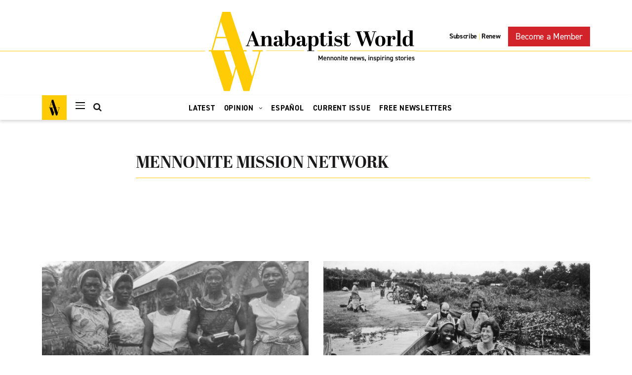

--- FILE ---
content_type: text/html; charset=UTF-8
request_url: https://anabaptistworld.org/author/mennonite-mission-network/
body_size: 20648
content:
    <!DOCTYPE html>
<html lang="en-US">
    <head><meta charset="UTF-8"><script>if(navigator.userAgent.match(/MSIE|Internet Explorer/i)||navigator.userAgent.match(/Trident\/7\..*?rv:11/i)){var href=document.location.href;if(!href.match(/[?&]nowprocket/)){if(href.indexOf("?")==-1){if(href.indexOf("#")==-1){document.location.href=href+"?nowprocket=1"}else{document.location.href=href.replace("#","?nowprocket=1#")}}else{if(href.indexOf("#")==-1){document.location.href=href+"&nowprocket=1"}else{document.location.href=href.replace("#","&nowprocket=1#")}}}}</script><script>class RocketLazyLoadScripts{constructor(){this.v="1.2.5.1",this.triggerEvents=["keydown","mousedown","mousemove","touchmove","touchstart","touchend","wheel"],this.userEventHandler=this._triggerListener.bind(this),this.touchStartHandler=this._onTouchStart.bind(this),this.touchMoveHandler=this._onTouchMove.bind(this),this.touchEndHandler=this._onTouchEnd.bind(this),this.clickHandler=this._onClick.bind(this),this.interceptedClicks=[],this.interceptedClickListeners=[],this._interceptClickListeners(this),window.addEventListener("pageshow",e=>{this.persisted=e.persisted,this.everythingLoaded&&this._triggerLastFunctions()}),document.addEventListener("DOMContentLoaded",()=>{this._preconnect3rdParties()}),this.delayedScripts={normal:[],async:[],defer:[]},this.trash=[],this.allJQueries=[]}_addUserInteractionListener(e){if(document.hidden){e._triggerListener();return}this.triggerEvents.forEach(t=>window.addEventListener(t,e.userEventHandler,{passive:!0})),window.addEventListener("touchstart",e.touchStartHandler,{passive:!0}),window.addEventListener("mousedown",e.touchStartHandler),document.addEventListener("visibilitychange",e.userEventHandler)}_removeUserInteractionListener(){this.triggerEvents.forEach(e=>window.removeEventListener(e,this.userEventHandler,{passive:!0})),document.removeEventListener("visibilitychange",this.userEventHandler)}_onTouchStart(e){"HTML"!==e.target.tagName&&(window.addEventListener("touchend",this.touchEndHandler),window.addEventListener("mouseup",this.touchEndHandler),window.addEventListener("touchmove",this.touchMoveHandler,{passive:!0}),window.addEventListener("mousemove",this.touchMoveHandler),e.target.addEventListener("click",this.clickHandler),this._disableOtherEventListeners(e.target,!0),this._renameDOMAttribute(e.target,"onclick","rocket-onclick"),this._pendingClickStarted())}_onTouchMove(e){window.removeEventListener("touchend",this.touchEndHandler),window.removeEventListener("mouseup",this.touchEndHandler),window.removeEventListener("touchmove",this.touchMoveHandler,{passive:!0}),window.removeEventListener("mousemove",this.touchMoveHandler),e.target.removeEventListener("click",this.clickHandler),this._disableOtherEventListeners(e.target,!1),this._renameDOMAttribute(e.target,"rocket-onclick","onclick"),this._pendingClickFinished()}_onTouchEnd(){window.removeEventListener("touchend",this.touchEndHandler),window.removeEventListener("mouseup",this.touchEndHandler),window.removeEventListener("touchmove",this.touchMoveHandler,{passive:!0}),window.removeEventListener("mousemove",this.touchMoveHandler)}_onClick(e){e.target.removeEventListener("click",this.clickHandler),this._disableOtherEventListeners(e.target,!1),this._renameDOMAttribute(e.target,"rocket-onclick","onclick"),this.interceptedClicks.push(e),e.preventDefault(),e.stopPropagation(),e.stopImmediatePropagation(),this._pendingClickFinished()}_replayClicks(){window.removeEventListener("touchstart",this.touchStartHandler,{passive:!0}),window.removeEventListener("mousedown",this.touchStartHandler),this.interceptedClicks.forEach(e=>{e.target.dispatchEvent(new MouseEvent("click",{view:e.view,bubbles:!0,cancelable:!0}))})}_interceptClickListeners(e){EventTarget.prototype.addEventListenerBase=EventTarget.prototype.addEventListener,EventTarget.prototype.addEventListener=function(t,i,r){"click"!==t||e.windowLoaded||i===e.clickHandler||e.interceptedClickListeners.push({target:this,func:i,options:r}),(this||window).addEventListenerBase(t,i,r)}}_disableOtherEventListeners(e,t){this.interceptedClickListeners.forEach(i=>{i.target===e&&(t?e.removeEventListener("click",i.func,i.options):e.addEventListener("click",i.func,i.options))}),e.parentNode!==document.documentElement&&this._disableOtherEventListeners(e.parentNode,t)}_waitForPendingClicks(){return new Promise(e=>{this._isClickPending?this._pendingClickFinished=e:e()})}_pendingClickStarted(){this._isClickPending=!0}_pendingClickFinished(){this._isClickPending=!1}_renameDOMAttribute(e,t,i){e.hasAttribute&&e.hasAttribute(t)&&(event.target.setAttribute(i,event.target.getAttribute(t)),event.target.removeAttribute(t))}_triggerListener(){this._removeUserInteractionListener(this),"loading"===document.readyState?document.addEventListener("DOMContentLoaded",this._loadEverythingNow.bind(this)):this._loadEverythingNow()}_preconnect3rdParties(){let e=[];document.querySelectorAll("script[type=rocketlazyloadscript][data-rocket-src]").forEach(t=>{let i=t.getAttribute("data-rocket-src");if(i&&0!==i.indexOf("data:")){0===i.indexOf("//")&&(i=location.protocol+i);try{let r=new URL(i).origin;r!==location.origin&&e.push({src:r,crossOrigin:t.crossOrigin||"module"===t.getAttribute("data-rocket-type")})}catch(n){}}}),e=[...new Map(e.map(e=>[JSON.stringify(e),e])).values()],this._batchInjectResourceHints(e,"preconnect")}async _loadEverythingNow(){this.lastBreath=Date.now(),this._delayEventListeners(this),this._delayJQueryReady(this),this._handleDocumentWrite(),this._registerAllDelayedScripts(),this._preloadAllScripts(),await this._loadScriptsFromList(this.delayedScripts.normal),await this._loadScriptsFromList(this.delayedScripts.defer),await this._loadScriptsFromList(this.delayedScripts.async);try{await this._triggerDOMContentLoaded(),await this._pendingWebpackRequests(this),await this._triggerWindowLoad()}catch(e){console.error(e)}window.dispatchEvent(new Event("rocket-allScriptsLoaded")),this.everythingLoaded=!0,this._waitForPendingClicks().then(()=>{this._replayClicks()}),this._emptyTrash()}_registerAllDelayedScripts(){document.querySelectorAll("script[type=rocketlazyloadscript]").forEach(e=>{e.hasAttribute("data-rocket-src")?e.hasAttribute("async")&&!1!==e.async?this.delayedScripts.async.push(e):e.hasAttribute("defer")&&!1!==e.defer||"module"===e.getAttribute("data-rocket-type")?this.delayedScripts.defer.push(e):this.delayedScripts.normal.push(e):this.delayedScripts.normal.push(e)})}async _transformScript(e){if(await this._littleBreath(),!0===e.noModule&&"noModule"in HTMLScriptElement.prototype){e.setAttribute("data-rocket-status","skipped");return}return new Promise(t=>{let i;function r(){(i||e).setAttribute("data-rocket-status","executed"),t()}try{if(navigator.userAgent.indexOf("Firefox/")>0||""===navigator.vendor)i=document.createElement("script"),[...e.attributes].forEach(e=>{let t=e.nodeName;"type"!==t&&("data-rocket-type"===t&&(t="type"),"data-rocket-src"===t&&(t="src"),i.setAttribute(t,e.nodeValue))}),e.text&&(i.text=e.text),i.hasAttribute("src")?(i.addEventListener("load",r),i.addEventListener("error",function(){i.setAttribute("data-rocket-status","failed"),t()}),setTimeout(()=>{i.isConnected||t()},1)):(i.text=e.text,r()),e.parentNode.replaceChild(i,e);else{let n=e.getAttribute("data-rocket-type"),s=e.getAttribute("data-rocket-src");n?(e.type=n,e.removeAttribute("data-rocket-type")):e.removeAttribute("type"),e.addEventListener("load",r),e.addEventListener("error",function(){e.setAttribute("data-rocket-status","failed"),t()}),s?(e.removeAttribute("data-rocket-src"),e.src=s):e.src="data:text/javascript;base64,"+window.btoa(unescape(encodeURIComponent(e.text)))}}catch(a){e.setAttribute("data-rocket-status","failed"),t()}})}async _loadScriptsFromList(e){let t=e.shift();return t&&t.isConnected?(await this._transformScript(t),this._loadScriptsFromList(e)):Promise.resolve()}_preloadAllScripts(){this._batchInjectResourceHints([...this.delayedScripts.normal,...this.delayedScripts.defer,...this.delayedScripts.async],"preload")}_batchInjectResourceHints(e,t){var i=document.createDocumentFragment();e.forEach(e=>{let r=e.getAttribute&&e.getAttribute("data-rocket-src")||e.src;if(r){let n=document.createElement("link");n.href=r,n.rel=t,"preconnect"!==t&&(n.as="script"),e.getAttribute&&"module"===e.getAttribute("data-rocket-type")&&(n.crossOrigin=!0),e.crossOrigin&&(n.crossOrigin=e.crossOrigin),e.integrity&&(n.integrity=e.integrity),i.appendChild(n),this.trash.push(n)}}),document.head.appendChild(i)}_delayEventListeners(e){let t={};function i(i,r){return t[r].eventsToRewrite.indexOf(i)>=0&&!e.everythingLoaded?"rocket-"+i:i}function r(e,r){var n;!t[n=e]&&(t[n]={originalFunctions:{add:n.addEventListener,remove:n.removeEventListener},eventsToRewrite:[]},n.addEventListener=function(){arguments[0]=i(arguments[0],n),t[n].originalFunctions.add.apply(n,arguments)},n.removeEventListener=function(){arguments[0]=i(arguments[0],n),t[n].originalFunctions.remove.apply(n,arguments)}),t[e].eventsToRewrite.push(r)}function n(t,i){let r=t[i];t[i]=null,Object.defineProperty(t,i,{get:()=>r||function(){},set(n){e.everythingLoaded?r=n:t["rocket"+i]=r=n}})}r(document,"DOMContentLoaded"),r(window,"DOMContentLoaded"),r(window,"load"),r(window,"pageshow"),r(document,"readystatechange"),n(document,"onreadystatechange"),n(window,"onload"),n(window,"onpageshow")}_delayJQueryReady(e){let t;function i(t){return e.everythingLoaded?t:t.split(" ").map(e=>"load"===e||0===e.indexOf("load.")?"rocket-jquery-load":e).join(" ")}function r(r){if(r&&r.fn&&!e.allJQueries.includes(r)){r.fn.ready=r.fn.init.prototype.ready=function(t){return e.domReadyFired?t.bind(document)(r):document.addEventListener("rocket-DOMContentLoaded",()=>t.bind(document)(r)),r([])};let n=r.fn.on;r.fn.on=r.fn.init.prototype.on=function(){return this[0]===window&&("string"==typeof arguments[0]||arguments[0]instanceof String?arguments[0]=i(arguments[0]):"object"==typeof arguments[0]&&Object.keys(arguments[0]).forEach(e=>{let t=arguments[0][e];delete arguments[0][e],arguments[0][i(e)]=t})),n.apply(this,arguments),this},e.allJQueries.push(r)}t=r}r(window.jQuery),Object.defineProperty(window,"jQuery",{get:()=>t,set(e){r(e)}})}async _pendingWebpackRequests(e){let t=document.querySelector("script[data-webpack]");async function i(){return new Promise(e=>{t.addEventListener("load",e),t.addEventListener("error",e)})}t&&(await i(),await e._requestAnimFrame(),await e._pendingWebpackRequests(e))}async _triggerDOMContentLoaded(){this.domReadyFired=!0,await this._littleBreath(),document.dispatchEvent(new Event("rocket-readystatechange")),await this._littleBreath(),document.rocketonreadystatechange&&document.rocketonreadystatechange(),await this._littleBreath(),document.dispatchEvent(new Event("rocket-DOMContentLoaded")),await this._littleBreath(),window.dispatchEvent(new Event("rocket-DOMContentLoaded"))}async _triggerWindowLoad(){await this._littleBreath(),document.dispatchEvent(new Event("rocket-readystatechange")),await this._littleBreath(),document.rocketonreadystatechange&&document.rocketonreadystatechange(),await this._littleBreath(),window.dispatchEvent(new Event("rocket-load")),await this._littleBreath(),window.rocketonload&&window.rocketonload(),await this._littleBreath(),this.allJQueries.forEach(e=>e(window).trigger("rocket-jquery-load")),await this._littleBreath();let e=new Event("rocket-pageshow");e.persisted=this.persisted,window.dispatchEvent(e),await this._littleBreath(),window.rocketonpageshow&&window.rocketonpageshow({persisted:this.persisted}),this.windowLoaded=!0}_triggerLastFunctions(){document.onreadystatechange&&document.onreadystatechange(),window.onload&&window.onload(),window.onpageshow&&window.onpageshow({persisted:this.persisted})}_handleDocumentWrite(){let e=new Map;document.write=document.writeln=function(t){let i=document.currentScript;i||console.error("WPRocket unable to document.write this: "+t);let r=document.createRange(),n=i.parentElement,s=e.get(i);void 0===s&&(s=i.nextSibling,e.set(i,s));let a=document.createDocumentFragment();r.setStart(a,0),a.appendChild(r.createContextualFragment(t)),n.insertBefore(a,s)}}async _littleBreath(){Date.now()-this.lastBreath>45&&(await this._requestAnimFrame(),this.lastBreath=Date.now())}async _requestAnimFrame(){return document.hidden?new Promise(e=>setTimeout(e)):new Promise(e=>requestAnimationFrame(e))}_emptyTrash(){this.trash.forEach(e=>e.remove())}static run(){let e=new RocketLazyLoadScripts;e._addUserInteractionListener(e)}}RocketLazyLoadScripts.run();</script>
        
        <meta name="viewport" content="width=device-width, initial-scale=1, shrink-to-fit=no">
        <link rel="profile" href="http://gmpg.org/xfn/11">
        <!--Fonts-->
        <link data-minify="1" rel="stylesheet" href="https://anabaptistworld.org/wp-content/cache/min/1/nro1vic.css?ver=1760986094">
        <link href="//cloud.typenetwork.com/projects/4047/fontface.css/" rel="stylesheet" type="text/css">

		<title>, Author at Anabaptist World</title>
<meta name='robots' content='max-image-preview:large' />

<!-- Google Tag Manager for WordPress by gtm4wp.com -->
<script data-cfasync="false" data-pagespeed-no-defer>
	var gtm4wp_datalayer_name = "dataLayer";
	var dataLayer = dataLayer || [];
</script>
<!-- End Google Tag Manager for WordPress by gtm4wp.com -->
<!-- This site is optimized with the Yoast SEO Premium plugin v11.4 - https://yoast.com/wordpress/plugins/seo/ -->
<link rel="canonical" href="https://anabaptistworld.org/author/mennonite-mission-network/" />
<link rel="next" href="https://anabaptistworld.org/author/mennonite-mission-network/page/2/" />
<meta property="og:locale" content="en_US" />
<meta property="og:type" content="object" />
<meta property="og:title" content=", Author at Anabaptist World" />
<meta property="og:url" content="https://anabaptistworld.org/author/mennonite-mission-network/" />
<meta property="og:site_name" content="Anabaptist World" />
<meta name="twitter:card" content="summary_large_image" />
<meta name="twitter:title" content=", Author at Anabaptist World" />
<script type='application/ld+json' class='yoast-schema-graph yoast-schema-graph--main'>{"@context":"https://schema.org","@graph":[{"@type":"Organization","@id":"https://anabaptistworld.org/#organization","name":"Anabaptist World","url":"https://anabaptistworld.org/","sameAs":[],"logo":{"@type":"ImageObject","@id":"https://anabaptistworld.org/#logo","url":"https://anabaptistworld.org/wp-content/uploads/2020/08/logo-hover.svg","width":419,"height":161,"caption":"Anabaptist World"},"image":{"@id":"https://anabaptistworld.org/#logo"}},{"@type":"WebSite","@id":"https://anabaptistworld.org/#website","url":"https://anabaptistworld.org/","name":"Anabaptist World","publisher":{"@id":"https://anabaptistworld.org/#organization"},"potentialAction":{"@type":"SearchAction","target":"https://anabaptistworld.org/?s={search_term_string}","query-input":"required name=search_term_string"}},{"@type":"ProfilePage","@id":"https://anabaptistworld.org/author/mennonite-mission-network/#webpage","url":"https://anabaptistworld.org/author/mennonite-mission-network/","inLanguage":"en-US","name":", Author at Anabaptist World","isPartOf":{"@id":"https://anabaptistworld.org/#website"}},{"@type":["Person"],"@id":"https://anabaptistworld.org/author/mennonite-mission-network/#author","name":null,"image":{"@type":"ImageObject","@id":"https://anabaptistworld.org/#authorlogo","url":"https://secure.gravatar.com/avatar/?s=96&d=mm&r=g"},"sameAs":[],"mainEntityOfPage":{"@id":"https://anabaptistworld.org/author/mennonite-mission-network/#webpage"}}]}</script>
<!-- / Yoast SEO Premium plugin. -->

<link rel='dns-prefetch' href='//maps.googleapis.com' />

<link rel="alternate" type="application/rss+xml" title="Anabaptist World &raquo; Feed" href="https://anabaptistworld.org/feed/" />
<link rel="alternate" type="application/rss+xml" title="Anabaptist World &raquo; Posts by Mennonite Mission Network Feed" href="https://anabaptistworld.org/author/mennonite-mission-network/feed/" />
<style type="text/css">
img.wp-smiley,
img.emoji {
	display: inline !important;
	border: none !important;
	box-shadow: none !important;
	height: 1em !important;
	width: 1em !important;
	margin: 0 0.07em !important;
	vertical-align: -0.1em !important;
	background: none !important;
	padding: 0 !important;
}
</style>
	<link rel='stylesheet' id='wp-block-library-css' href='https://anabaptistworld.org/wp-includes/css/dist/block-library/style.min.css?ver=6.1.9' type='text/css' media='all' />
<link rel='stylesheet' id='classic-theme-styles-css' href='https://anabaptistworld.org/wp-includes/css/classic-themes.min.css?ver=1' type='text/css' media='all' />
<style id='global-styles-inline-css' type='text/css'>
body{--wp--preset--color--black: #000000;--wp--preset--color--cyan-bluish-gray: #abb8c3;--wp--preset--color--white: #ffffff;--wp--preset--color--pale-pink: #f78da7;--wp--preset--color--vivid-red: #cf2e2e;--wp--preset--color--luminous-vivid-orange: #ff6900;--wp--preset--color--luminous-vivid-amber: #fcb900;--wp--preset--color--light-green-cyan: #7bdcb5;--wp--preset--color--vivid-green-cyan: #00d084;--wp--preset--color--pale-cyan-blue: #8ed1fc;--wp--preset--color--vivid-cyan-blue: #0693e3;--wp--preset--color--vivid-purple: #9b51e0;--wp--preset--gradient--vivid-cyan-blue-to-vivid-purple: linear-gradient(135deg,rgba(6,147,227,1) 0%,rgb(155,81,224) 100%);--wp--preset--gradient--light-green-cyan-to-vivid-green-cyan: linear-gradient(135deg,rgb(122,220,180) 0%,rgb(0,208,130) 100%);--wp--preset--gradient--luminous-vivid-amber-to-luminous-vivid-orange: linear-gradient(135deg,rgba(252,185,0,1) 0%,rgba(255,105,0,1) 100%);--wp--preset--gradient--luminous-vivid-orange-to-vivid-red: linear-gradient(135deg,rgba(255,105,0,1) 0%,rgb(207,46,46) 100%);--wp--preset--gradient--very-light-gray-to-cyan-bluish-gray: linear-gradient(135deg,rgb(238,238,238) 0%,rgb(169,184,195) 100%);--wp--preset--gradient--cool-to-warm-spectrum: linear-gradient(135deg,rgb(74,234,220) 0%,rgb(151,120,209) 20%,rgb(207,42,186) 40%,rgb(238,44,130) 60%,rgb(251,105,98) 80%,rgb(254,248,76) 100%);--wp--preset--gradient--blush-light-purple: linear-gradient(135deg,rgb(255,206,236) 0%,rgb(152,150,240) 100%);--wp--preset--gradient--blush-bordeaux: linear-gradient(135deg,rgb(254,205,165) 0%,rgb(254,45,45) 50%,rgb(107,0,62) 100%);--wp--preset--gradient--luminous-dusk: linear-gradient(135deg,rgb(255,203,112) 0%,rgb(199,81,192) 50%,rgb(65,88,208) 100%);--wp--preset--gradient--pale-ocean: linear-gradient(135deg,rgb(255,245,203) 0%,rgb(182,227,212) 50%,rgb(51,167,181) 100%);--wp--preset--gradient--electric-grass: linear-gradient(135deg,rgb(202,248,128) 0%,rgb(113,206,126) 100%);--wp--preset--gradient--midnight: linear-gradient(135deg,rgb(2,3,129) 0%,rgb(40,116,252) 100%);--wp--preset--duotone--dark-grayscale: url('#wp-duotone-dark-grayscale');--wp--preset--duotone--grayscale: url('#wp-duotone-grayscale');--wp--preset--duotone--purple-yellow: url('#wp-duotone-purple-yellow');--wp--preset--duotone--blue-red: url('#wp-duotone-blue-red');--wp--preset--duotone--midnight: url('#wp-duotone-midnight');--wp--preset--duotone--magenta-yellow: url('#wp-duotone-magenta-yellow');--wp--preset--duotone--purple-green: url('#wp-duotone-purple-green');--wp--preset--duotone--blue-orange: url('#wp-duotone-blue-orange');--wp--preset--font-size--small: 13px;--wp--preset--font-size--medium: 20px;--wp--preset--font-size--large: 36px;--wp--preset--font-size--x-large: 42px;--wp--preset--spacing--20: 0.44rem;--wp--preset--spacing--30: 0.67rem;--wp--preset--spacing--40: 1rem;--wp--preset--spacing--50: 1.5rem;--wp--preset--spacing--60: 2.25rem;--wp--preset--spacing--70: 3.38rem;--wp--preset--spacing--80: 5.06rem;}:where(.is-layout-flex){gap: 0.5em;}body .is-layout-flow > .alignleft{float: left;margin-inline-start: 0;margin-inline-end: 2em;}body .is-layout-flow > .alignright{float: right;margin-inline-start: 2em;margin-inline-end: 0;}body .is-layout-flow > .aligncenter{margin-left: auto !important;margin-right: auto !important;}body .is-layout-constrained > .alignleft{float: left;margin-inline-start: 0;margin-inline-end: 2em;}body .is-layout-constrained > .alignright{float: right;margin-inline-start: 2em;margin-inline-end: 0;}body .is-layout-constrained > .aligncenter{margin-left: auto !important;margin-right: auto !important;}body .is-layout-constrained > :where(:not(.alignleft):not(.alignright):not(.alignfull)){max-width: var(--wp--style--global--content-size);margin-left: auto !important;margin-right: auto !important;}body .is-layout-constrained > .alignwide{max-width: var(--wp--style--global--wide-size);}body .is-layout-flex{display: flex;}body .is-layout-flex{flex-wrap: wrap;align-items: center;}body .is-layout-flex > *{margin: 0;}:where(.wp-block-columns.is-layout-flex){gap: 2em;}.has-black-color{color: var(--wp--preset--color--black) !important;}.has-cyan-bluish-gray-color{color: var(--wp--preset--color--cyan-bluish-gray) !important;}.has-white-color{color: var(--wp--preset--color--white) !important;}.has-pale-pink-color{color: var(--wp--preset--color--pale-pink) !important;}.has-vivid-red-color{color: var(--wp--preset--color--vivid-red) !important;}.has-luminous-vivid-orange-color{color: var(--wp--preset--color--luminous-vivid-orange) !important;}.has-luminous-vivid-amber-color{color: var(--wp--preset--color--luminous-vivid-amber) !important;}.has-light-green-cyan-color{color: var(--wp--preset--color--light-green-cyan) !important;}.has-vivid-green-cyan-color{color: var(--wp--preset--color--vivid-green-cyan) !important;}.has-pale-cyan-blue-color{color: var(--wp--preset--color--pale-cyan-blue) !important;}.has-vivid-cyan-blue-color{color: var(--wp--preset--color--vivid-cyan-blue) !important;}.has-vivid-purple-color{color: var(--wp--preset--color--vivid-purple) !important;}.has-black-background-color{background-color: var(--wp--preset--color--black) !important;}.has-cyan-bluish-gray-background-color{background-color: var(--wp--preset--color--cyan-bluish-gray) !important;}.has-white-background-color{background-color: var(--wp--preset--color--white) !important;}.has-pale-pink-background-color{background-color: var(--wp--preset--color--pale-pink) !important;}.has-vivid-red-background-color{background-color: var(--wp--preset--color--vivid-red) !important;}.has-luminous-vivid-orange-background-color{background-color: var(--wp--preset--color--luminous-vivid-orange) !important;}.has-luminous-vivid-amber-background-color{background-color: var(--wp--preset--color--luminous-vivid-amber) !important;}.has-light-green-cyan-background-color{background-color: var(--wp--preset--color--light-green-cyan) !important;}.has-vivid-green-cyan-background-color{background-color: var(--wp--preset--color--vivid-green-cyan) !important;}.has-pale-cyan-blue-background-color{background-color: var(--wp--preset--color--pale-cyan-blue) !important;}.has-vivid-cyan-blue-background-color{background-color: var(--wp--preset--color--vivid-cyan-blue) !important;}.has-vivid-purple-background-color{background-color: var(--wp--preset--color--vivid-purple) !important;}.has-black-border-color{border-color: var(--wp--preset--color--black) !important;}.has-cyan-bluish-gray-border-color{border-color: var(--wp--preset--color--cyan-bluish-gray) !important;}.has-white-border-color{border-color: var(--wp--preset--color--white) !important;}.has-pale-pink-border-color{border-color: var(--wp--preset--color--pale-pink) !important;}.has-vivid-red-border-color{border-color: var(--wp--preset--color--vivid-red) !important;}.has-luminous-vivid-orange-border-color{border-color: var(--wp--preset--color--luminous-vivid-orange) !important;}.has-luminous-vivid-amber-border-color{border-color: var(--wp--preset--color--luminous-vivid-amber) !important;}.has-light-green-cyan-border-color{border-color: var(--wp--preset--color--light-green-cyan) !important;}.has-vivid-green-cyan-border-color{border-color: var(--wp--preset--color--vivid-green-cyan) !important;}.has-pale-cyan-blue-border-color{border-color: var(--wp--preset--color--pale-cyan-blue) !important;}.has-vivid-cyan-blue-border-color{border-color: var(--wp--preset--color--vivid-cyan-blue) !important;}.has-vivid-purple-border-color{border-color: var(--wp--preset--color--vivid-purple) !important;}.has-vivid-cyan-blue-to-vivid-purple-gradient-background{background: var(--wp--preset--gradient--vivid-cyan-blue-to-vivid-purple) !important;}.has-light-green-cyan-to-vivid-green-cyan-gradient-background{background: var(--wp--preset--gradient--light-green-cyan-to-vivid-green-cyan) !important;}.has-luminous-vivid-amber-to-luminous-vivid-orange-gradient-background{background: var(--wp--preset--gradient--luminous-vivid-amber-to-luminous-vivid-orange) !important;}.has-luminous-vivid-orange-to-vivid-red-gradient-background{background: var(--wp--preset--gradient--luminous-vivid-orange-to-vivid-red) !important;}.has-very-light-gray-to-cyan-bluish-gray-gradient-background{background: var(--wp--preset--gradient--very-light-gray-to-cyan-bluish-gray) !important;}.has-cool-to-warm-spectrum-gradient-background{background: var(--wp--preset--gradient--cool-to-warm-spectrum) !important;}.has-blush-light-purple-gradient-background{background: var(--wp--preset--gradient--blush-light-purple) !important;}.has-blush-bordeaux-gradient-background{background: var(--wp--preset--gradient--blush-bordeaux) !important;}.has-luminous-dusk-gradient-background{background: var(--wp--preset--gradient--luminous-dusk) !important;}.has-pale-ocean-gradient-background{background: var(--wp--preset--gradient--pale-ocean) !important;}.has-electric-grass-gradient-background{background: var(--wp--preset--gradient--electric-grass) !important;}.has-midnight-gradient-background{background: var(--wp--preset--gradient--midnight) !important;}.has-small-font-size{font-size: var(--wp--preset--font-size--small) !important;}.has-medium-font-size{font-size: var(--wp--preset--font-size--medium) !important;}.has-large-font-size{font-size: var(--wp--preset--font-size--large) !important;}.has-x-large-font-size{font-size: var(--wp--preset--font-size--x-large) !important;}
.wp-block-navigation a:where(:not(.wp-element-button)){color: inherit;}
:where(.wp-block-columns.is-layout-flex){gap: 2em;}
.wp-block-pullquote{font-size: 1.5em;line-height: 1.6;}
</style>
<link data-minify="1" rel='stylesheet' id='ppress-frontend-css' href='https://anabaptistworld.org/wp-content/cache/min/1/wp-content/plugins/wp-user-avatar/assets/css/frontend.min.css?ver=1760986094' type='text/css' media='all' />
<link rel='stylesheet' id='ppress-flatpickr-css' href='https://anabaptistworld.org/wp-content/plugins/wp-user-avatar/assets/flatpickr/flatpickr.min.css?ver=4.14.4' type='text/css' media='all' />
<link rel='stylesheet' id='ppress-select2-css' href='https://anabaptistworld.org/wp-content/plugins/wp-user-avatar/assets/select2/select2.min.css?ver=6.1.9' type='text/css' media='all' />
<link data-minify="1" rel='stylesheet' id='everstrap-styles-css' href='https://anabaptistworld.org/wp-content/cache/min/1/wp-content/themes/anabaptist-world/assets/css/style.css?ver=1760986094' type='text/css' media='all' />
<script type="rocketlazyloadscript" data-rocket-type='text/javascript' data-rocket-src='https://anabaptistworld.org/wp-includes/js/jquery/jquery.min.js?ver=3.6.1' id='jquery-core-js'></script>
<script type="rocketlazyloadscript" data-rocket-type='text/javascript' data-rocket-src='https://anabaptistworld.org/wp-includes/js/jquery/jquery-migrate.min.js?ver=3.3.2' id='jquery-migrate-js' defer></script>
<script type="rocketlazyloadscript" data-rocket-type='text/javascript' data-rocket-src='https://anabaptistworld.org/wp-content/plugins/wp-user-avatar/assets/flatpickr/flatpickr.min.js?ver=4.14.4' id='ppress-flatpickr-js' defer></script>
<script type="rocketlazyloadscript" data-rocket-type='text/javascript' data-rocket-src='https://anabaptistworld.org/wp-content/plugins/wp-user-avatar/assets/select2/select2.min.js?ver=4.14.4' id='ppress-select2-js' defer></script>
<script type="rocketlazyloadscript" data-rocket-type='text/javascript' data-rocket-src='https://maps.googleapis.com/maps/api/js?key=AIzaSyBu0TrYlDyF4fEwjGhjow6vNOSwAbbzuWk&#038;ver=6.1.9' id='dfw-google-map-js' defer></script>
<link rel="https://api.w.org/" href="https://anabaptistworld.org/wp-json/" /><link rel="alternate" type="application/json" href="https://anabaptistworld.org/wp-json/wp/v2/users/237" /><link rel="EditURI" type="application/rsd+xml" title="RSD" href="https://anabaptistworld.org/xmlrpc.php?rsd" />
<link rel="wlwmanifest" type="application/wlwmanifest+xml" href="https://anabaptistworld.org/wp-includes/wlwmanifest.xml" />
<meta name="generator" content="WordPress 6.1.9" />

<!-- This site is using AdRotate Professional v5.16.3 to display their advertisements - https://ajdg.solutions/ -->
<!-- AdRotate CSS -->
<style type="text/css" media="screen">
	.g { margin:0px; padding:0px; overflow:hidden; line-height:1; zoom:1; }
	.g img { height:auto; }
	.g-col { position:relative; float:left; }
	.g-col:first-child { margin-left: 0; }
	.g-col:last-child { margin-right: 0; }
	.woocommerce-page .g, .bbpress-wrapper .g { margin: 20px auto; clear:both; }
	@media only screen and (max-width: 480px) {
		.g-col, .g-dyn, .g-single { width:100%; margin-left:0; margin-right:0; }
		.woocommerce-page .g, .bbpress-wrapper .g { margin: 10px auto; }
	}
</style>
<!-- /AdRotate CSS -->

<script id="mcjs">!function(c,h,i,m,p){m=c.createElement(h),p=c.getElementsByTagName(h)[0],m.async=1,m.src=i,p.parentNode.insertBefore(m,p)}(document,"script","https://chimpstatic.com/mcjs-connected/js/users/c1bfdcbefff42586b7c02ed47/308f6eb47e2c1f4a93a3b6340.js");</script>
<!-- Google Tag Manager for WordPress by gtm4wp.com -->
<!-- GTM Container placement set to manual -->
<script data-cfasync="false" data-pagespeed-no-defer type="text/javascript">
	var dataLayer_content = {"pagePostType":"post","pagePostType2":"author-post","pagePostAuthor":"Mennonite Mission Network"};
	dataLayer.push( dataLayer_content );
</script>
<script type="rocketlazyloadscript" data-cfasync="false">
(function(w,d,s,l,i){w[l]=w[l]||[];w[l].push({'gtm.start':
new Date().getTime(),event:'gtm.js'});var f=d.getElementsByTagName(s)[0],
j=d.createElement(s),dl=l!='dataLayer'?'&l='+l:'';j.async=true;j.src=
'//www.googletagmanager.com/gtm.js?id='+i+dl;f.parentNode.insertBefore(j,f);
})(window,document,'script','dataLayer','GTM-53G3ZVW');
</script>
<!-- End Google Tag Manager -->
<!-- End Google Tag Manager for WordPress by gtm4wp.com --><meta name="mobile-web-app-capable" content="yes">
<meta name="apple-mobile-web-app-capable" content="yes">
<meta name="apple-mobile-web-app-title" content="Anabaptist World - Mennonite news, Inspiring stories">
<div style='display:none;'></div><link rel="icon" href="https://d37adozyy71gtb.cloudfront.net/wp-content/uploads/2021/03/cropped-ABW-favicon-new-32x32.png" sizes="32x32" />
<link rel="icon" href="https://d37adozyy71gtb.cloudfront.net/wp-content/uploads/2021/03/cropped-ABW-favicon-new-192x192.png" sizes="192x192" />
<link rel="apple-touch-icon" href="https://d37adozyy71gtb.cloudfront.net/wp-content/uploads/2021/03/cropped-ABW-favicon-new-180x180.png" />
<meta name="msapplication-TileImage" content="https://d37adozyy71gtb.cloudfront.net/wp-content/uploads/2021/03/cropped-ABW-favicon-new-270x270.png" />
		<style type="text/css" id="wp-custom-css">
			.single article .entry-content img,
.page article .entry-content img {
	margin-bottom: 27px;
}		</style>
		<noscript><style id="rocket-lazyload-nojs-css">.rll-youtube-player, [data-lazy-src]{display:none !important;}</style></noscript>    </head>

<body class="archive author author-mennonite-mission-network author-237 wp-embed-responsive group-blog hfeed">
    <!--.nav-drawer-->
<div id="nav-drawer" class="nav-drawer no-print">
	<div class="nav-drawer-inner">
		<div class="container">

			<div class="row">
				<div class="col-12">
					<div class="header-top-wrapper">
						<!--Site Logo -->
						<div class="site-logo text-center pt-4">
							<h1 class="navbar-brand">
								<a href="https://anabaptistworld.org/">
									<img src="data:image/svg+xml,%3Csvg%20xmlns='http://www.w3.org/2000/svg'%20viewBox='0%200%200%200'%3E%3C/svg%3E"
										 alt="Anabaptist World"
										 title="Anabaptist World" itemprop="url" data-lazy-src="https://anabaptistworld.org/wp-content/themes/anabaptist-world/images/logo.svg"><noscript><img src="https://anabaptistworld.org/wp-content/themes/anabaptist-world/images/logo.svg"
										 alt="Anabaptist World"
										 title="Anabaptist World" itemprop="url"></noscript>

									<img class="main-logo-hover" src="data:image/svg+xml,%3Csvg%20xmlns='http://www.w3.org/2000/svg'%20viewBox='0%200%200%200'%3E%3C/svg%3E"
										 alt="Anabaptist World"
										 title="Anabaptist World" itemprop="url" data-lazy-src="https://anabaptistworld.org/wp-content/themes/anabaptist-world/images/logo-hover.svg"><noscript><img class="main-logo-hover" src="https://anabaptistworld.org/wp-content/themes/anabaptist-world/images/logo-hover.svg"
										 alt="Anabaptist World"
										 title="Anabaptist World" itemprop="url"></noscript>
								</a>
							</h1>
						</div>
					</div>
				</div>
			</div> <!--end row-->

			<!--Nav-drawer header section-->
			<div class="row">
				<div class="col-12">
					<div class="nav-drawer-header">
						<div class="header-menu">
									<div class="everstrap-search-button">
			<span class="search-icon everstrap-search-icon"><i class="fa fa-search"></i></span>
			<form method="get" id="searchform" class="everstra-search-form"
				  action="https://anabaptistworld.org/" role="search">
				<input type="text" class="field form-control" name="s" id="s"
					   placeholder="What are you looking for?"
					   value=""/>
				<input type="hidden" name="post_type" value="post">
			</form>
		</div>
								</div>



						<span class="navdrawer-close"></span>
					</div>
				</div>
			</div> <!--end row-->

			<!--Widget Area-->
			<div class="row">
									<div class="col-lg-3 col-sm-6">
						<aside id="nav_menu-6" class="widget widget_nav_menu"><h3 class="widget-title">MENNONITE CHURCHES</h3><div class="menu-nav-menu-mennonite-churches-container"><ul id="menu-nav-menu-mennonite-churches" class="menu"><li id="menu-item-86323" class="menu-item menu-item-type-custom menu-item-object-custom menu-item-has-children menu-item-86323"><a href="/tag/north-america">North America</a>
<ul class="sub-menu">
	<li id="menu-item-79001" class="menu-item menu-item-type-taxonomy menu-item-object-category menu-item-79001"><a href="https://anabaptistworld.org/category/mennonite-church-usa/">United States</a></li>
	<li id="menu-item-79008" class="menu-item menu-item-type-custom menu-item-object-custom menu-item-79008"><a href="/tag/canada/">Canada</a></li>
</ul>
</li>
<li id="menu-item-79003" class="menu-item menu-item-type-custom menu-item-object-custom menu-item-79003"><a href="/tag/africa/">Africa</a></li>
<li id="menu-item-79004" class="menu-item menu-item-type-custom menu-item-object-custom menu-item-79004"><a href="/tag/asia/">Asia</a></li>
<li id="menu-item-79005" class="menu-item menu-item-type-custom menu-item-object-custom menu-item-79005"><a href="/tag/europe/">Europe</a></li>
<li id="menu-item-79006" class="menu-item menu-item-type-custom menu-item-object-custom menu-item-79006"><a href="/tag/latin-america/">Latin America</a></li>
<li id="menu-item-79007" class="menu-item menu-item-type-custom menu-item-object-custom menu-item-79007"><a href="/tag/middle-east/">Middle East</a></li>
</ul></div></aside><aside id="nav_menu-7" class="widget widget_nav_menu"><h3 class="widget-title">PEOPLE</h3><div class="menu-nav-menu-people-container"><ul id="menu-nav-menu-people" class="menu"><li id="menu-item-77409" class="menu-item menu-item-type-taxonomy menu-item-object-category menu-item-77409"><a href="https://anabaptistworld.org/category/features/">Features</a></li>
<li id="menu-item-88841" class="menu-item menu-item-type-custom menu-item-object-custom menu-item-88841"><a href="/obituaries/">Obituaries</a></li>
<li id="menu-item-86810" class="menu-item menu-item-type-taxonomy menu-item-object-category menu-item-86810"><a href="https://anabaptistworld.org/category/opinion/leadership-opinion/">On Leadership</a></li>
</ul></div></aside>					</div>
				
									<div class="col-lg-3 col-sm-6">
						<aside id="nav_menu-8" class="widget widget_nav_menu"><h3 class="widget-title">TOPICS</h3><div class="menu-nav-menu-topics-container"><ul id="menu-nav-menu-topics" class="menu"><li id="menu-item-77435" class="menu-item menu-item-type-taxonomy menu-item-object-category menu-item-77435"><a href="https://anabaptistworld.org/category/peace-and-justice/">Peace and Justice</a></li>
<li id="menu-item-77444" class="menu-item menu-item-type-taxonomy menu-item-object-category menu-item-77444"><a href="https://anabaptistworld.org/category/missional-church/">Mission</a></li>
<li id="menu-item-77447" class="menu-item menu-item-type-taxonomy menu-item-object-category menu-item-77447"><a href="https://anabaptistworld.org/category/spirituality/">Spirituality</a></li>
<li id="menu-item-79010" class="menu-item menu-item-type-custom menu-item-object-custom menu-item-79010"><a href="/tag/theology/">Theology</a></li>
<li id="menu-item-79009" class="menu-item menu-item-type-custom menu-item-object-custom menu-item-79009"><a href="/tag/education/">Education</a></li>
<li id="menu-item-77465" class="menu-item menu-item-type-taxonomy menu-item-object-category menu-item-77465"><a href="https://anabaptistworld.org/category/opinion/mediaculture/">Culture</a></li>
<li id="menu-item-77484" class="menu-item menu-item-type-taxonomy menu-item-object-category menu-item-77484"><a href="https://anabaptistworld.org/category/columns/book-review/">Books</a></li>
<li id="menu-item-77495" class="menu-item menu-item-type-taxonomy menu-item-object-category menu-item-77495"><a href="https://anabaptistworld.org/category/scripture/">Scripture</a></li>
</ul></div></aside><aside id="nav_menu-9" class="widget widget_nav_menu"><h3 class="widget-title">OPINION</h3><div class="menu-nav-menu-opinion-container"><ul id="menu-nav-menu-opinion" class="menu"><li id="menu-item-90147" class="menu-item menu-item-type-taxonomy menu-item-object-category menu-item-90147"><a href="https://anabaptistworld.org/category/opinion/editorials/">Editorials</a></li>
<li id="menu-item-86327" class="menu-item menu-item-type-taxonomy menu-item-object-category menu-item-86327"><a href="https://anabaptistworld.org/category/columns/">Columns</a></li>
<li id="menu-item-86326" class="menu-item menu-item-type-taxonomy menu-item-object-category menu-item-86326"><a href="https://anabaptistworld.org/category/letters/">Letters</a></li>
<li id="menu-item-88324" class="menu-item menu-item-type-post_type menu-item-object-page menu-item-88324"><a href="https://anabaptistworld.org/five-things/">Five Things</a></li>
</ul></div></aside>					</div>
				
									<div class="col-lg-3 col-sm-6">
						<aside id="nav_menu-10" class="widget widget_nav_menu"><h3 class="widget-title">MORE</h3><div class="menu-nav-menu-more-container"><ul id="menu-nav-menu-more" class="menu"><li id="menu-item-89744" class="menu-item menu-item-type-taxonomy menu-item-object-category menu-item-89744"><a href="https://anabaptistworld.org/category/espanol/">Español</a></li>
<li id="menu-item-77550" class="menu-item menu-item-type-custom menu-item-object-custom menu-item-77550"><a href="http://eepurl.com/hbO88T">Free Newsletters</a></li>
<li id="menu-item-86322" class="menu-item menu-item-type-post_type menu-item-object-page menu-item-86322"><a href="https://anabaptistworld.org/podcasts/">Podcasts</a></li>
<li id="menu-item-77552" class="menu-item menu-item-type-custom menu-item-object-custom menu-item-77552"><a href="/podcast-latest/mennohealth-cast-podcast/">MennoHealth</a></li>
<li id="menu-item-83191" class="menu-item menu-item-type-custom menu-item-object-custom menu-item-83191"><a href="/podcast-latest/merienda-menonita-podcast/">Merienda Menonita</a></li>
<li id="menu-item-77553" class="menu-item menu-item-type-post_type menu-item-object-page menu-item-77553"><a href="https://anabaptistworld.org/classifieds/">Classifieds</a></li>
</ul></div></aside><aside id="nav_menu-11" class="widget widget_nav_menu"><h3 class="widget-title">ABOUT</h3><div class="menu-nav-menu-about-container"><ul id="menu-nav-menu-about" class="menu"><li id="menu-item-79889" class="menu-item menu-item-type-post_type menu-item-object-page menu-item-79889"><a href="https://anabaptistworld.org/identity-and-mission/">Identity and Mission</a></li>
<li id="menu-item-79888" class="menu-item menu-item-type-post_type menu-item-object-page menu-item-79888"><a href="https://anabaptistworld.org/history/">History</a></li>
<li id="menu-item-83188" class="menu-item menu-item-type-post_type menu-item-object-page menu-item-83188"><a href="https://anabaptistworld.org/our-staff/">Staff &#038; Board</a></li>
<li id="menu-item-83189" class="menu-item menu-item-type-post_type menu-item-object-page menu-item-83189"><a href="https://anabaptistworld.org/our-columnists/">Our Columnists</a></li>
<li id="menu-item-79885" class="menu-item menu-item-type-post_type menu-item-object-page menu-item-79885"><a href="https://anabaptistworld.org/editorial-policy/">Editorial Policy</a></li>
<li id="menu-item-79887" class="menu-item menu-item-type-post_type menu-item-object-page menu-item-79887"><a href="https://anabaptistworld.org/submit-your-work-and-opinions-writers-guidelines/">Writers Guidelines</a></li>
<li id="menu-item-86171" class="menu-item menu-item-type-post_type menu-item-object-page menu-item-86171"><a href="https://anabaptistworld.org/contact-page/">Contact</a></li>
</ul></div></aside>					</div>
				
									<div class="col-lg-3 col-sm-6">
						<aside id="nav_menu-12" class="widget widget_nav_menu"><h3 class="widget-title">MAGAZINE</h3><div class="menu-nav-menu-magazine-container"><ul id="menu-nav-menu-magazine" class="menu"><li id="menu-item-77559" class="menu-item menu-item-type-custom menu-item-object-custom menu-item-77559"><a href="https://subscribe.anabaptistworld.org/ANW/?f=paid">Subscribe</a></li>
<li id="menu-item-77560" class="menu-item menu-item-type-custom menu-item-object-custom menu-item-77560"><a href="https://subscribe.anabaptistworld.org/ANW/?f=renewp">Renew</a></li>
<li id="menu-item-79894" class="menu-item menu-item-type-post_type menu-item-object-page menu-item-79894"><a href="https://anabaptistworld.org/group-subscriptions/">Group Subscriptions</a></li>
<li id="menu-item-86926" class="menu-item menu-item-type-custom menu-item-object-custom menu-item-86926"><a href="https://subscribe.anabaptistworld.org/ANW/?f=gift">Gift Subscriptions</a></li>
<li id="menu-item-87526" class="menu-item menu-item-type-custom menu-item-object-custom menu-item-87526"><a href="https://subscribe.anabaptistworld.org/ANW/?f=custcare">Customer Service</a></li>
<li id="menu-item-87035" class="menu-item menu-item-type-post_type menu-item-object-page menu-item-87035"><a href="https://anabaptistworld.org/issue-archive/">Issue Archive</a></li>
</ul></div></aside><aside id="nav_menu-13" class="widget widget_nav_menu"><h3 class="widget-title">WAYS TO GIVE</h3><div class="menu-nav-menu-ways-to-give-container"><ul id="menu-nav-menu-ways-to-give" class="menu"><li id="menu-item-79909" class="menu-item menu-item-type-custom menu-item-object-custom menu-item-79909"><a href="https://subscribe.anabaptistworld.org/ANW/?f=donate">Donate</a></li>
<li id="menu-item-77578" class="menu-item menu-item-type-custom menu-item-object-custom menu-item-77578"><a href="https://subscribe.anabaptistworld.org/ANW/?f=member">Become a Member</a></li>
<li id="menu-item-79948" class="menu-item menu-item-type-post_type menu-item-object-page menu-item-79948"><a href="https://anabaptistworld.org/endowment-opportunities/">Endowment Opportunities</a></li>
</ul></div></aside><aside id="nav_menu-14" class="widget widget_nav_menu"><h3 class="widget-title">ADVERTISE</h3><div class="menu-nav-menu-advertise-container"><ul id="menu-nav-menu-advertise" class="menu"><li id="menu-item-86138" class="menu-item menu-item-type-post_type menu-item-object-page menu-item-86138"><a href="https://anabaptistworld.org/advertising-and-sponsorship/">Advertising and Sponsorship</a></li>
<li id="menu-item-84748" class="menu-item menu-item-type-post_type menu-item-object-page menu-item-84748"><a href="https://anabaptistworld.org/submit-an-obiturary/">Submit an Obituary</a></li>
<li id="menu-item-84746" class="menu-item menu-item-type-post_type menu-item-object-page menu-item-84746"><a href="https://anabaptistworld.org/submit-a-classified/">Submit a Classified</a></li>
</ul></div></aside>					</div>
				
			</div> <!--end row-->

			<!--Navdrawer Footer-->
			<div class="row">
				<div class="col-12">
					<div class="everstrap-social "><a href='https://www.instagram.com/anabaptistworld/' target='_blank'><i class='fa fa-instagram' aria-hidden='true'></i></a><a href='https://twitter.com/AnabaptistWorld' target='_blank'><i class='fa fa-twitter' aria-hidden='true'></i></a><a href='https://www.facebook.com/AnabaptistWorldHeadlines' target='_blank'><i class='fa fa-facebook' aria-hidden='true'></i></a></div>				</div>
			</div> <!--end row-->

		</div><!--end container-->

	</div>
</div>
<div class="site" id="page">

    <!-- ******************* The Navbar Area ******************* -->
    <div id="wrapper-navbar" class="wrapper-navbar">

        <div class="container">
            <div class="row">
                <div class="col-12">
                    <div class="header-top-wrapper">
                        <!--Site Logo -->
                        <div class="site-logo text-center pt-4">
                            <h1 class="navbar-brand">
                                <a href="https://anabaptistworld.org/">
                                    <img class="main-logo" src="data:image/svg+xml,%3Csvg%20xmlns='http://www.w3.org/2000/svg'%20viewBox='0%200%200%200'%3E%3C/svg%3E"
                                         alt="Anabaptist World"
                                         title="Anabaptist World" itemprop="url" data-lazy-src="https://anabaptistworld.org/wp-content/themes/anabaptist-world/images/logo.svg"><noscript><img class="main-logo" src="https://anabaptistworld.org/wp-content/themes/anabaptist-world/images/logo.svg"
                                         alt="Anabaptist World"
                                         title="Anabaptist World" itemprop="url"></noscript>

									<img class="main-logo-hover" src="data:image/svg+xml,%3Csvg%20xmlns='http://www.w3.org/2000/svg'%20viewBox='0%200%200%200'%3E%3C/svg%3E"
										 alt="Anabaptist World"
										 title="Anabaptist World" itemprop="url" data-lazy-src="https://anabaptistworld.org/wp-content/themes/anabaptist-world/images/logo-hover.svg"><noscript><img class="main-logo-hover" src="https://anabaptistworld.org/wp-content/themes/anabaptist-world/images/logo-hover.svg"
										 alt="Anabaptist World"
										 title="Anabaptist World" itemprop="url"></noscript>
                                </a>
                            </h1>
                        </div>

                        <!--Top Newsletter Menu-->
								<div class="subscribe-menu-wrapper">
			<div class="menu-link">
				<a href="https://subscribe.anabaptistworld.org/ANW/?f=paid">Subscribe</a>

									<span> | </span>
					<a href="https://subscribe.anabaptistworld.org/ANW/?f=renewp">Renew</a>
							</div>

			<a href="https://subscribe.anabaptistworld.org/ANW/?f=member"
			   class="btn btn-red">Become a Member</a>
		</div>
		                    </div>
                </div>
            </div>
        </div>

        <div id="main-header" class="header-top-section clearfix">
            <div class="container">
                <div class="row">
                    <div class="col-12">
                        <div class="header-btn-area">
                            <a class="everstra-site-link " href="https://anabaptistworld.org/">
                                <span class="overlay"></span>
                                <img class="menu-logo"
                                     src="data:image/svg+xml,%3Csvg%20xmlns='http://www.w3.org/2000/svg'%20viewBox='0%200%200%200'%3E%3C/svg%3E"
                                     alt="Anabaptist World" data-lazy-src="https://anabaptistworld.org/wp-content/themes/anabaptist-world/images/menu-logo.svg"><noscript><img class="menu-logo"
                                     src="https://anabaptistworld.org/wp-content/themes/anabaptist-world/images/menu-logo.svg"
                                     alt="Anabaptist World"></noscript>
                            </a>
                            <button class="hamburger-btn">
                                <span class="hamburger-icon"></span>
                            </button>

                            <!-- Search button -->
									<div class="everstrap-search-button">
			<span class="search-icon everstrap-search-icon"><i class="fa fa-search"></i></span>
			<form method="get" id="searchform" class="everstra-search-form"
				  action="https://anabaptistworld.org/" role="search">
				<input type="text" class="field form-control" name="s" id="s"
					   placeholder="What are you looking for?"
					   value=""/>
				<input type="hidden" name="post_type" value="post">
			</form>
		</div>
		                        </div>

                        <nav class="navbar navbar-expand-md d-none d-md-block">
                            <div class="primary-nav">
								<ul id="menu-main-menu" class="menu nav navbar-nav"><li id="menu-item-98141" class="menu-item menu-item-type-post_type menu-item-object-page current_page_parent menu-item-98141 nav-item  has-menu-child"><a title="Latest" href="https://anabaptistworld.org/latest/">Latest</a></li>
<li id="menu-item-86680" class="menu-item menu-item-type-taxonomy menu-item-object-category menu-item-has-children menu-item-86680 nav-item dropdown  has-menu-child"><a title="Opinion" href="https://anabaptistworld.org/category/opinion/">Opinion <span class="fa fa-angle-down"></span></a>
<div class="dropdown-wrapper menu-item-depth-0">

<ul role="menu" class="dropdown-menu">
	<li id="menu-item-90146" class="menu-item menu-item-type-taxonomy menu-item-object-category menu-item-90146 nav-item  has-menu-child"><a title="Editorials" href="https://anabaptistworld.org/category/opinion/editorials/">Editorials</a></li>
	<li id="menu-item-86330" class="menu-item menu-item-type-taxonomy menu-item-object-category menu-item-86330 nav-item  has-menu-child"><a title="Columns" href="https://anabaptistworld.org/category/columns/">Columns</a></li>
	<li id="menu-item-86329" class="menu-item menu-item-type-taxonomy menu-item-object-category menu-item-86329 nav-item  has-menu-child"><a title="Letters" href="https://anabaptistworld.org/category/letters/">Letters</a></li>
	<li id="menu-item-88323" class="menu-item menu-item-type-post_type menu-item-object-page menu-item-88323 nav-item  has-menu-child"><a title="Five Things" href="https://anabaptistworld.org/five-things/">Five Things</a></li>

</ul>

</div>
</li>
<li id="menu-item-94518" class="menu-item menu-item-type-taxonomy menu-item-object-category menu-item-94518 nav-item  has-menu-child"><a title="Español" href="https://anabaptistworld.org/category/espanol/">Español</a></li>
<li id="menu-item-87204" class="menu-item menu-item-type-custom menu-item-object-custom menu-item-87204 nav-item  has-menu-child"><a title="Current Issue" href="https://anabaptistworld.org/tag/issue-202601">Current Issue</a></li>
<li id="menu-item-77404" class="menu-item menu-item-type-custom menu-item-object-custom menu-item-77404 nav-item  has-menu-child"><a title="Free Newsletters" href="https://anabaptistworld.org/free-newsletters/">Free Newsletters</a></li>
</ul>                            </div>
                        </nav><!-- .site-navigation -->
                    </div>
                </div><!-- .container -->
            </div><!-- .container -->
        </div>
    </div><!-- #wrapper-navbar end -->

	<div class="wrapper author-archive-wrapper" id="author-wrapper">
		<div class="container" id="content" tabindex="-1">

			<div class="row">
				<div class="col-lg-12 content-area mobile-mb">

					
<div class="row">
	<div class="col-12">
		<div class="author-info-wrapper">
			<div class="author-image">
				<img alt='' src="data:image/svg+xml,%3Csvg%20xmlns='http://www.w3.org/2000/svg'%20viewBox='0%200%20200%20200'%3E%3C/svg%3E" data-lazy-srcset='https://secure.gravatar.com/avatar/?s=400&#038;d=mm&#038;r=g 2x' class='avatar avatar-200 photo avatar-default' height='200' width='200' decoding='async' data-lazy-src="https://secure.gravatar.com/avatar/?s=200&#038;d=mm&#038;r=g"/><noscript><img alt='' src='https://secure.gravatar.com/avatar/?s=200&#038;d=mm&#038;r=g' srcset='https://secure.gravatar.com/avatar/?s=400&#038;d=mm&#038;r=g 2x' class='avatar avatar-200 photo avatar-default' height='200' width='200' decoding='async'/></noscript>			</div>
			<div class="author-content">
				<h2 class="author-name">
                                            Mennonite Mission Network                    				</h2>
								<div class="author-desc">
                    					<p class="full-desc">
											</p>
                    									</div>

<!--				--><!--					<div class="author-readmore-content">-->
<!--						<a id="author-readmore" class="read-more" href="#">-->
<!--							--><!--						</a>-->
<!--					</div>-->
<!--					-->			</div>
		</div>
	</div>
</div>



					<main class="site-main mt-md-3" id="main">

						<div class="author-post-area posts-list home-latest-news row">
																								<div class="col-md-6 mb-30 featured-layout ">
												<article class="post-111997 post type-post status-publish format-standard has-post-thumbnail hentry category-history-3 category-international category-latest category-news category-women tag-africa tag-december-2025-issue tag-democratic-republic-of-congo tag-history-2 tag-mennonite-history tag-women tag-women-and-ministry" id="post-111997">

							<div class="post-thumbnail">
											<a href="https://anabaptistworld.org/research-uncovers-forgotten-stories-of-african-women-prophets-healers/">
								<span class="thumb-bg hover-large"
									  style="background: url(https://d37adozyy71gtb.cloudfront.net/wp-content/uploads/2025/11/mmn-african-women-750x490.jpg)"></span>
						</a>
						
									</div>
			
			<div class="entry-content">

				
				<div class="entry-header">
					<h2 class="entry-title"><a href="https://anabaptistworld.org/research-uncovers-forgotten-stories-of-african-women-prophets-healers/" rel="bookmark">Research uncovers forgotten stories of African women prophets, healers</a></h2>				</div>

									<div class="post-excerpt">
						<p>African Mennonite women have been leaders of renewal and revival. They have been prophets and healers. They have witnessed miracles and cast out demons.</p>
					</div>
				
				<div class="post-meta">
											<div class="post-author">
							<!--							<a href="-->
							<!--">-->
							<!--								-->							<!--							</a>-->

							<p class="byline"><a href="https://anabaptistworld.org/author/lynda-hollinger-janzen/" title="Posts by Lynda Hollinger-Janzen" class="author url fn" rel="author">Lynda Hollinger-Janzen</a> | <a href="https://anabaptistworld.org/author/mennonite-mission-network/" title="Posts by Mennonite Mission Network" class="author url fn" rel="author">Mennonite Mission Network</a></p>						</div>
					
																		<div class="post-date">
																<a href="https://anabaptistworld.org/2025/12/03/"
								   rel="bookmark">December 3, 2025</a>
							</div>
															</div>

			</div>

		</article>
											</div>
																		<div class="col-md-6 mb-30 featured-layout ">
												<article class="post-111920 post type-post status-publish format-standard has-post-thumbnail hentry category-news tag-december-2025-issue" id="post-111920">

							<div class="post-thumbnail">
											<a href="https://anabaptistworld.org/career-spanned-service-storytelling/">
								<span class="thumb-bg hover-large"
									  style="background: url(https://d37adozyy71gtb.cloudfront.net/wp-content/uploads/2025/11/Lynda-Hollinger-Janzen-750x490.jpg)"></span>
						</a>
						
									</div>
			
			<div class="entry-content">

				
				<div class="entry-header">
					<h2 class="entry-title"><a href="https://anabaptistworld.org/career-spanned-service-storytelling/" rel="bookmark">Career spanned service, storytelling</a></h2>				</div>

									<div class="post-excerpt">
						Lynda Hollinger-Janzen’s 47-year journey with Mennonite mission agencies concluded with her retirement from Mennonite Mission Network in October. After 24					</div>
				
				<div class="post-meta">
											<div class="post-author">
							<!--							<a href="-->
							<!--">-->
							<!--								-->							<!--							</a>-->

							<p class="byline"><a href="https://anabaptistworld.org/author/jane-morrow/" title="Posts by Jane Morrow" class="author url fn" rel="author">Jane Morrow</a> | <a href="https://anabaptistworld.org/author/mennonite-mission-network/" title="Posts by Mennonite Mission Network" class="author url fn" rel="author">Mennonite Mission Network</a></p>						</div>
					
																		<div class="post-date">
																<a href="https://anabaptistworld.org/2025/11/21/"
								   rel="bookmark">November 21, 2025</a>
							</div>
															</div>

			</div>

		</article>
											</div>
											<div class="everstrap-ad-wrapper">
			<aside id="5f457ad9e344d-2" class="widget 5f457ad9e344d"><!-- Error, Ad (n/a) is not available at this time due to schedule/budgeting/geolocation/mobile restrictions! --></aside>		</div>
											<div class="col-md-10 offset-md-1 mb-20 list-layout ">
												<article class="post-110962 post type-post status-publish format-standard has-post-thumbnail hentry category-church-planting category-international category-latest category-mennonite-church-usa category-news tag-bolivia tag-iglesia-evangelica-menonita-boliviana tag-latin-america tag-mennonite-central-committee tag-mennonite-mission-network tag-south-america" id="post-110962">

							<div class="post-thumbnail">
											<a href="https://anabaptistworld.org/bolivians-celebrate-50th-anniversary/">
								<span class="thumb-bg hover-large"
									  style="background: url(https://d37adozyy71gtb.cloudfront.net/wp-content/uploads/2025/09/mmn-bolivia-2025-1-290x180.jpg)"></span>
						</a>
						
									</div>
			
			<div class="entry-content">

									<div class="post-category">
						<a href='https://anabaptistworld.org/category/news/'>News</a>					</div>
				
				<div class="entry-header">
					<h2 class="entry-title"><a href="https://anabaptistworld.org/bolivians-celebrate-50th-anniversary/" rel="bookmark">Bolivians celebrate 50th anniversary</a></h2>				</div>

				
				<div class="post-meta">
											<div class="post-author">
							<!--							<a href="-->
							<!--">-->
							<!--								-->							<!--							</a>-->

							<p class="byline"><a href="https://anabaptistworld.org/author/mennonite-mission-network/" title="Posts by Mennonite Mission Network" class="author url fn" rel="author">Mennonite Mission Network</a></p>						</div>
					
																		<div class="post-date">
																<a href="https://anabaptistworld.org/2025/09/15/"
								   rel="bookmark">September 15, 2025</a>
							</div>
															</div>

			</div>

		</article>
											</div>
																		<div class="col-md-10 offset-md-1 mb-20 list-layout ">
												<article class="post-110902 post type-post status-publish format-standard has-post-thumbnail hentry category-colombia category-latest category-mennonite-church-usa category-news category-service tag-colombia tag-goshen-college tag-latin-america tag-mennonite-central-committee tag-mennonite-mission-network tag-north-america tag-issue-202510 tag-south-america" id="post-110902">

							<div class="post-thumbnail">
											<a href="https://anabaptistworld.org/mission-network-appoints-latin-america-director/">
								<span class="thumb-bg hover-large"
									  style="background: url(https://d37adozyy71gtb.cloudfront.net/wp-content/uploads/2025/09/mmn-lozano-290x180.jpg)"></span>
						</a>
						
									</div>
			
			<div class="entry-content">

									<div class="post-category">
						<a href='https://anabaptistworld.org/category/news/'>News</a>					</div>
				
				<div class="entry-header">
					<h2 class="entry-title"><a href="https://anabaptistworld.org/mission-network-appoints-latin-america-director/" rel="bookmark">Mission Network appoints Latin America director</a></h2>				</div>

				
				<div class="post-meta">
											<div class="post-author">
							<!--							<a href="-->
							<!--">-->
							<!--								-->							<!--							</a>-->

							<p class="byline"><a href="https://anabaptistworld.org/author/mennonite-mission-network/" title="Posts by Mennonite Mission Network" class="author url fn" rel="author">Mennonite Mission Network</a></p>						</div>
					
																		<div class="post-date">
																<a href="https://anabaptistworld.org/2025/09/10/"
								   rel="bookmark">September 10, 2025</a>
							</div>
															</div>

			</div>

		</article>
											</div>
																		<div class="col-md-10 offset-md-1 mb-20 list-layout ">
												<article class="post-110273 post type-post status-publish format-standard has-post-thumbnail hentry category-global-anabaptism category-international category-latest category-mennonite-church-usa category-news category-peace-and-justice category-service category-women tag-anabaptist-mennonite-biblical-seminary tag-issue-202508 tag-bethel-college tag-bolivia tag-colombia tag-el-salvador tag-guatemala tag-honduras tag-latin-america tag-mennonite-central-committee tag-mennonite-mission-network tag-movement-of-anabaptist-women-doing-theology-in-latin-america tag-refugees tag-semilla tag-sister-care tag-women-and-ministry" id="post-110273">

							<div class="post-thumbnail">
											<a href="https://anabaptistworld.org/growing-together-through-the-decades/">
								<span class="thumb-bg hover-large"
									  style="background: url(https://d37adozyy71gtb.cloudfront.net/wp-content/uploads/2025/07/mmn-shelly-2017-290x180.jpg)"></span>
						</a>
						
									</div>
			
			<div class="entry-content">

									<div class="post-category">
						<a href='https://anabaptistworld.org/category/news/'>News</a>					</div>
				
				<div class="entry-header">
					<h2 class="entry-title"><a href="https://anabaptistworld.org/growing-together-through-the-decades/" rel="bookmark">Growing together through the decades</a></h2>				</div>

				
				<div class="post-meta">
											<div class="post-author">
							<!--							<a href="-->
							<!--">-->
							<!--								-->							<!--							</a>-->

							<p class="byline"><a href="https://anabaptistworld.org/author/mennonite-mission-network/" title="Posts by Mennonite Mission Network" class="author url fn" rel="author">Mennonite Mission Network</a></p>						</div>
					
																		<div class="post-date">
																<a href="https://anabaptistworld.org/2025/07/17/"
								   rel="bookmark">July 17, 2025</a>
							</div>
															</div>

			</div>

		</article>
											</div>
																		<div class="col-md-10 offset-md-1 mb-20 list-layout ">
												<article class="post-108267 post type-post status-publish format-standard has-post-thumbnail hentry category-church-planting category-global-anabaptism category-latest category-news tag-asia tag-church-planting tag-issue-202503 tag-mennonite-mission-network tag-the-fellowship-of-mennonite-churches-in-taiwan" id="post-108267">

							<div class="post-thumbnail">
											<a href="https://anabaptistworld.org/taiwan-mennonite-church-celebrates-70-years-of-faith-and-growth/">
								<span class="thumb-bg hover-large"
									  style="background: url(https://d37adozyy71gtb.cloudfront.net/wp-content/uploads/2025/02/mmn-taiwan1-290x180.jpg)"></span>
						</a>
						
									</div>
			
			<div class="entry-content">

									<div class="post-category">
						<a href='https://anabaptistworld.org/category/news/'>News</a>					</div>
				
				<div class="entry-header">
					<h2 class="entry-title"><a href="https://anabaptistworld.org/taiwan-mennonite-church-celebrates-70-years-of-faith-and-growth/" rel="bookmark">Taiwan Mennonite Church celebrates 70 years of faith and growth</a></h2>				</div>

				
				<div class="post-meta">
											<div class="post-author">
							<!--							<a href="-->
							<!--">-->
							<!--								-->							<!--							</a>-->

							<p class="byline"><a href="https://anabaptistworld.org/author/sheldon-sawatsky/" title="Posts by Sheldon Sawatzky" class="author url fn" rel="author">Sheldon Sawatzky</a> | <a href="https://anabaptistworld.org/author/mennonite-mission-network/" title="Posts by Mennonite Mission Network" class="author url fn" rel="author">Mennonite Mission Network</a></p>						</div>
					
																		<div class="post-date">
																<a href="https://anabaptistworld.org/2025/02/13/"
								   rel="bookmark">February 13, 2025</a>
							</div>
															</div>

			</div>

		</article>
											</div>
																		<div class="col-md-10 offset-md-1 mb-20 list-layout ">
												<article class="post-107518 post type-post status-publish format-standard has-post-thumbnail hentry category-global-anabaptism category-healthcare category-international category-latest category-news category-service tag-asia tag-eastern-mennonite-university tag-health-care tag-issue-202501 tag-mennonite-mission-network tag-service tag-virginia-mennonite-missions" id="post-107518">

							<div class="post-thumbnail">
											<a href="https://anabaptistworld.org/hospital-workers-expect-to-renew-a-link-to-taiwan/">
								<span class="thumb-bg hover-large"
									  style="background: url(https://d37adozyy71gtb.cloudfront.net/wp-content/uploads/2024/12/mmn-taiwan-schrock-hurst-290x180.jpg)"></span>
						</a>
						
									</div>
			
			<div class="entry-content">

									<div class="post-category">
						<a href='https://anabaptistworld.org/category/news/'>News</a>					</div>
				
				<div class="entry-header">
					<h2 class="entry-title"><a href="https://anabaptistworld.org/hospital-workers-expect-to-renew-a-link-to-taiwan/" rel="bookmark">Hospital workers expect to renew a link to Taiwan</a></h2>				</div>

				
				<div class="post-meta">
											<div class="post-author">
							<!--							<a href="-->
							<!--">-->
							<!--								-->							<!--							</a>-->

							<p class="byline"><a href="https://anabaptistworld.org/author/elizabeth-eby/" title="Posts by Elizabeth Eby" class="author url fn" rel="author">Elizabeth Eby</a> | <a href="https://anabaptistworld.org/author/mennonite-mission-network/" title="Posts by Mennonite Mission Network" class="author url fn" rel="author">Mennonite Mission Network</a></p>						</div>
					
																		<div class="post-date">
																<a href="https://anabaptistworld.org/2024/12/23/"
								   rel="bookmark">December 23, 2024</a>
							</div>
															</div>

			</div>

		</article>
											</div>
											<div class="everstrap-ad-wrapper">
			<aside id="5f457ad9e344d-4" class="widget 5f457ad9e344d"><!-- Error, Ad (n/a) is not available at this time due to schedule/budgeting/geolocation/mobile restrictions! --></aside>		</div>
											<div class="col-md-10 offset-md-1 mb-20 list-layout ">
												<article class="post-106888 post type-post status-publish format-standard has-post-thumbnail hentry category-latest category-opinion category-service category-young-adults tag-mennonite-mission-network tag-mennonite-voluntary-service tag-north-america tag-issue-202411 tag-service tag-voluntary" id="post-106888">

							<div class="post-thumbnail">
											<a href="https://anabaptistworld.org/service-programs-have-a-bright-future/">
								<span class="thumb-bg hover-large"
									  style="background: url(https://d37adozyy71gtb.cloudfront.net/wp-content/uploads/2024/10/mmn-mvs-tucson-290x180.jpg)"></span>
						</a>
						
									</div>
			
			<div class="entry-content">

									<div class="post-category">
						<a href='https://anabaptistworld.org/category/service/'>Service</a>					</div>
				
				<div class="entry-header">
					<h2 class="entry-title"><a href="https://anabaptistworld.org/service-programs-have-a-bright-future/" rel="bookmark">Service programs have a bright future</a></h2>				</div>

				
				<div class="post-meta">
											<div class="post-author">
							<!--							<a href="-->
							<!--">-->
							<!--								-->							<!--							</a>-->

							<p class="byline"><a href="https://anabaptistworld.org/author/zachary-headings/" title="Posts by Zachary Headings" class="author url fn" rel="author">Zachary Headings</a> | <a href="https://anabaptistworld.org/author/mennonite-mission-network/" title="Posts by Mennonite Mission Network" class="author url fn" rel="author">Mennonite Mission Network</a></p>						</div>
					
																		<div class="post-date">
																<a href="https://anabaptistworld.org/2024/11/07/"
								   rel="bookmark">November 7, 2024</a>
							</div>
															</div>

			</div>

		</article>
											</div>
																		<div class="col-md-10 offset-md-1 mb-20 list-layout ">
												<article class="post-106495 post type-post status-publish format-standard has-post-thumbnail hentry category-christian-practices category-faith-story category-latest category-opinion category-reflection category-spirituality category-testimony tag-africa tag-chad tag-eastern-mennonite-missions tag-faith tag-fear tag-gods-love tag-gods-presence tag-healing tag-mennonite-mission-network tag-issue-202410 tag-prayer" id="post-106495">

							<div class="post-thumbnail">
											<a href="https://anabaptistworld.org/chadian-brothers-and-sisters-teach-me-about-gods-relentless-love/">
								<span class="thumb-bg hover-large"
									  style="background: url(https://d37adozyy71gtb.cloudfront.net/wp-content/uploads/2024/09/mmn-chad-harrison-290x180.jpg)"></span>
						</a>
						
									</div>
			
			<div class="entry-content">

									<div class="post-category">
						<a href='https://anabaptistworld.org/category/opinion/'>Opinion</a>					</div>
				
				<div class="entry-header">
					<h2 class="entry-title"><a href="https://anabaptistworld.org/chadian-brothers-and-sisters-teach-me-about-gods-relentless-love/" rel="bookmark">Chadian brothers and sisters teach me about God’s relentless love</a></h2>				</div>

				
				<div class="post-meta">
											<div class="post-author">
							<!--							<a href="-->
							<!--">-->
							<!--								-->							<!--							</a>-->

							<p class="byline"><a href="https://anabaptistworld.org/author/christy-harrison/" title="Posts by Christy Harrison" class="author url fn" rel="author">Christy Harrison</a> | <a href="https://anabaptistworld.org/author/mennonite-mission-network/" title="Posts by Mennonite Mission Network" class="author url fn" rel="author">Mennonite Mission Network</a></p>						</div>
					
																		<div class="post-date">
																<a href="https://anabaptistworld.org/2024/10/08/"
								   rel="bookmark">October 8, 2024</a>
							</div>
															</div>

			</div>

		</article>
											</div>
																		<div class="col-md-10 offset-md-1 mb-20 list-layout ">
												<article class="post-105758 post type-post status-publish format-standard has-post-thumbnail hentry category-anabaptism category-global-anabaptism category-international category-latest category-news category-peace-and-justice tag-issue-202408 tag-europe tag-france tag-mennonite-mission-network tag-north-america" id="post-105758">

							<div class="post-thumbnail">
											<a href="https://anabaptistworld.org/a-mission-in-secular-europe/">
								<span class="thumb-bg hover-large"
									  style="background: url(https://d37adozyy71gtb.cloudfront.net/wp-content/uploads/2024/07/mmn-woodword-breckbills-290x180.jpg)"></span>
						</a>
						
									</div>
			
			<div class="entry-content">

									<div class="post-category">
						<a href='https://anabaptistworld.org/category/news/'>News</a>					</div>
				
				<div class="entry-header">
					<h2 class="entry-title"><a href="https://anabaptistworld.org/a-mission-in-secular-europe/" rel="bookmark">A mission in secular Europe</a></h2>				</div>

				
				<div class="post-meta">
											<div class="post-author">
							<!--							<a href="-->
							<!--">-->
							<!--								-->							<!--							</a>-->

							<p class="byline"><a href="https://anabaptistworld.org/author/mennonite-mission-network/" title="Posts by Mennonite Mission Network" class="author url fn" rel="author">Mennonite Mission Network</a></p>						</div>
					
																		<div class="post-date">
																<a href="https://anabaptistworld.org/2024/08/01/"
								   rel="bookmark">August 1, 2024</a>
							</div>
															</div>

			</div>

		</article>
											</div>
																	<div class="col-md-10 offset-md-1">
									<div class="pagination-area">
										<div class="pagination-number d-none d-sm-block"><a href="https://anabaptistworld.org/author/mennonite-mission-network/page/2/" >Next Page ›</a></div>										
        <nav aria-label="Posts navigation">

            <ul class="pagination">

				                    <li class="page-item active">
						<span aria-current="page" class="page-link current">1</span>                    </li>
					                    <li class="page-item ">
						<a class="page-link" href="https://anabaptistworld.org/author/mennonite-mission-network/page/2/">2</a>                    </li>
					                    <li class="page-item ">
						<a class="page-link" href="https://anabaptistworld.org/author/mennonite-mission-network/page/3/">3</a>                    </li>
					                    <li class="page-item ">
						<span class="page-link dots">&hellip;</span>                    </li>
					                    <li class="page-item ">
						<a class="page-link" href="https://anabaptistworld.org/author/mennonite-mission-network/page/15/">15</a>                    </li>
					                    <li class="page-item ">
						<a class="next page-link" href="https://anabaptistworld.org/author/mennonite-mission-network/page/2/">NEXT</a>                    </li>
					
            </ul>

        </nav>

											</div>
								</div>

													</div>
					</main>
				</div>

			</div> <!-- .row -->
		</div><!-- #content -->

	</div><!-- #author-wrapper -->

		<div class="everstrap-ad-wrapper">
			<aside id="5f457ad9e344d-5" class="widget 5f457ad9e344d"><!-- Error, Ad (n/a) is not available at this time due to schedule/budgeting/geolocation/mobile restrictions! --></aside>		</div>
		
<div class="footer-wrapper" id="wrapper-footer">

    <!--Footer Top-->
    <div class="footer-top-wrapper">
        <div class="container">
            <div class="row">
                <div class="col-md-7">
                    <div class="footer-menu-wrapper">
                        <!--Footer Logo-->
                        <div class="footer-logo">
                            <a class="everstra-site-link " href="https://anabaptistworld.org/">
                                <span class="overlay"></span>
                                <img class="menu-logo"
                                     src="data:image/svg+xml,%3Csvg%20xmlns='http://www.w3.org/2000/svg'%20viewBox='0%200%200%200'%3E%3C/svg%3E"
                                     alt="Anabaptist World" data-lazy-src="https://anabaptistworld.org/wp-content/themes/anabaptist-world/images/menu-logo.svg"><noscript><img class="menu-logo"
                                     src="https://anabaptistworld.org/wp-content/themes/anabaptist-world/images/menu-logo.svg"
                                     alt="Anabaptist World"></noscript>
                            </a>

                            <a href="https://anabaptistworld.org/">
                                <span><img src="data:image/svg+xml,%3Csvg%20xmlns='http://www.w3.org/2000/svg'%20viewBox='0%200%200%200'%3E%3C/svg%3E"
                                           alt="Anabaptist World" data-lazy-src="https://anabaptistworld.org/wp-content/themes/anabaptist-world/images/footer-text-logo.svg"><noscript><img src="https://anabaptistworld.org/wp-content/themes/anabaptist-world/images/footer-text-logo.svg"
                                           alt="Anabaptist World"></noscript></span>
                            </a>

									<div class="everstrap-search-button">
			<span class="search-icon everstrap-search-icon"><i class="fa fa-search"></i></span>
			<form method="get" id="searchform" class="everstra-search-form"
				  action="https://anabaptistworld.org/" role="search">
				<input type="text" class="field form-control" name="s" id="s"
					   placeholder="What are you looking for?"
					   value=""/>
				<input type="hidden" name="post_type" value="post">
			</form>
		</div>
		                        </div>
                    </div>
                </div>

                <div class="col-md-5 align-self-center d-none d-md-block">
                    <div class="d-flex justify-content-end">
								<div class="subscribe-menu-wrapper">
			<div class="menu-link">
				<a href="https://subscribe.anabaptistworld.org/ANW/?f=paid">Subscribe</a>

									<span> | </span>
					<a href="https://subscribe.anabaptistworld.org/ANW/?f=renewp">Renew</a>
							</div>

			<a href="https://subscribe.anabaptistworld.org/ANW/?f=member"
			   class="btn btn-red">Become a Member</a>
		</div>
		                    </div>
                </div>
            </div>
        </div>
    </div>

    <!--Primary Footer-->
    <div class="primary-footer-wrapper">
        <div class="container">
            <div class="row">
                <div class="col-12 d-block d-md-none mb-4">
							<div class="subscribe-menu-wrapper">
			<div class="menu-link">
				<a href="https://subscribe.anabaptistworld.org/ANW/?f=paid">Subscribe</a>

									<span> | </span>
					<a href="https://subscribe.anabaptistworld.org/ANW/?f=renewp">Renew</a>
							</div>

			<a href="https://subscribe.anabaptistworld.org/ANW/?f=member"
			   class="btn btn-red">Become a Member</a>
		</div>
		                </div>
            </div>
            <div class="row footer-widget-area">
				<aside id="nav_menu-21" class="widget col-lg-2 col-md-4 col-sm-6 widget_nav_menu"><h3 class="widget-title">ABOUT</h3><div class="menu-footer-about-container"><ul id="menu-footer-about" class="menu"><li id="menu-item-86061" class="menu-item menu-item-type-post_type menu-item-object-page menu-item-86061"><a href="https://anabaptistworld.org/our-staff/">Staff and board</a></li>
<li id="menu-item-86062" class="menu-item menu-item-type-post_type menu-item-object-page menu-item-86062"><a href="https://anabaptistworld.org/identity-and-mission/">Identity and mission</a></li>
<li id="menu-item-86063" class="menu-item menu-item-type-post_type menu-item-object-page menu-item-86063"><a href="https://anabaptistworld.org/editorial-policy/">Editorial Policy</a></li>
<li id="menu-item-86064" class="menu-item menu-item-type-post_type menu-item-object-page menu-item-86064"><a href="https://anabaptistworld.org/submit-your-work-and-opinions-writers-guidelines/">Submit your work and opinions: Writer’s Guidelines</a></li>
<li id="menu-item-93215" class="menu-item menu-item-type-post_type menu-item-object-page menu-item-93215"><a href="https://anabaptistworld.org/contact-page/">Contact</a></li>
</ul></div></aside><aside id="nav_menu-22" class="widget col-lg-2 col-md-4 col-sm-6 widget_nav_menu"><h3 class="widget-title">MAGAZINE</h3><div class="menu-footer-magazine-container"><ul id="menu-footer-magazine" class="menu"><li id="menu-item-86066" class="menu-item menu-item-type-custom menu-item-object-custom menu-item-86066"><a href="https://subscribe.anabaptistworld.org/ANW/?f=paid">Subscribe</a></li>
<li id="menu-item-86799" class="menu-item menu-item-type-custom menu-item-object-custom menu-item-86799"><a href="https://subscribe.anabaptistworld.org/ANW/?f=renewp">Renew</a></li>
<li id="menu-item-86344" class="menu-item menu-item-type-post_type menu-item-object-page menu-item-86344"><a href="https://anabaptistworld.org/group-subscriptions/">Group subscriptions</a></li>
<li id="menu-item-86927" class="menu-item menu-item-type-custom menu-item-object-custom menu-item-86927"><a href="https://subscribe.anabaptistworld.org/ANW/?f=gift">Gift subscriptions</a></li>
<li id="menu-item-86535" class="menu-item menu-item-type-custom menu-item-object-custom menu-item-86535"><a href="https://subscribe.anabaptistworld.org/ANW/?f=custcare">Customer service</a></li>
<li id="menu-item-107047" class="menu-item menu-item-type-post_type menu-item-object-page menu-item-107047"><a href="https://anabaptistworld.org/issue-archive/">Issue Archive</a></li>
</ul></div></aside><aside id="nav_menu-23" class="widget col-lg-2 col-md-4 col-sm-6 widget_nav_menu"><h3 class="widget-title">GIVE</h3><div class="menu-footer-ways-to-give-container"><ul id="menu-footer-ways-to-give" class="menu"><li id="menu-item-86073" class="menu-item menu-item-type-custom menu-item-object-custom menu-item-86073"><a href="https://subscribe.anabaptistworld.org/ANW/?f=donate">Donate</a></li>
<li id="menu-item-86072" class="menu-item menu-item-type-custom menu-item-object-custom menu-item-86072"><a href="https://subscribe.anabaptistworld.org/ANW/?f=member">Become a Member</a></li>
<li id="menu-item-86074" class="menu-item menu-item-type-post_type menu-item-object-page menu-item-86074"><a href="https://anabaptistworld.org/endowment-opportunities/">Endowment Opportunities</a></li>
</ul></div></aside><aside id="nav_menu-24" class="widget col-lg-2 col-md-4 col-sm-6 widget_nav_menu"><h3 class="widget-title">ADVERTISE</h3><div class="menu-footer-advertise-container"><ul id="menu-footer-advertise" class="menu"><li id="menu-item-86075" class="menu-item menu-item-type-post_type menu-item-object-page menu-item-86075"><a href="https://anabaptistworld.org/advertising-and-sponsorship/">Ads and sponsorships</a></li>
<li id="menu-item-86082" class="menu-item menu-item-type-post_type menu-item-object-page menu-item-86082"><a href="https://anabaptistworld.org/submit-a-classified/">Submit a classified ad</a></li>
<li id="menu-item-86532" class="menu-item menu-item-type-post_type menu-item-object-page menu-item-86532"><a href="https://anabaptistworld.org/submit-an-obiturary/">Submit an obiturary</a></li>
</ul></div></aside><aside id="nav_menu-25" class="widget col-lg-2 col-md-4 col-sm-6 widget_nav_menu"><h3 class="widget-title">MORE</h3><div class="menu-footer-more-container"><ul id="menu-footer-more" class="menu"><li id="menu-item-86078" class="menu-item menu-item-type-custom menu-item-object-custom menu-item-86078"><a href="https://anabaptistworld.org/free-newsletters/">Free newsletters</a></li>
<li id="menu-item-86533" class="menu-item menu-item-type-custom menu-item-object-custom menu-item-86533"><a href="/obituaries/">Obituaries</a></li>
<li id="menu-item-86534" class="menu-item menu-item-type-custom menu-item-object-custom menu-item-86534"><a href="/classifieds/">Classifieds</a></li>
</ul></div></aside><aside id="text-5" class="widget col-lg-2 col-md-4 col-sm-6 widget_text">			<div class="textwidget"><a href="https://anabaptistworld.org/wp-login.php">Staff Log In</a>
</div>
		</aside>            </div>
        </div>
    </div>

    <!--Primary Footer-->
    <div class="footer-copyright-wrapper pb-5">
        <div class="container">
            <div class="row">
                <div class="col-md-7">
                    <div class="copyright-inner mb-3 md-md-0 text-center text-md-left">
                        <p>© 2026 Anabaptist World — All rights reserved. | <a href="https://anabaptistworld.org/privacy-policy">Privacy
                                Policy</a> | <a
                                    href="https://anabaptistworld.org/writers-guidelines">Comments Policy</a> | <a
                                    href="https://anabaptistworld.org/contact-page">Contact Us</a></p>

                        <p>Website by <a href="https://webpublisherpro.com/"
                                         target="_blank">WEB PUBLISHER PRO</a></p>
                    </div>
                </div>

                <div class="col-md-5 text-center text-md-right">
					<div class="everstrap-social "><a href='https://www.instagram.com/anabaptistworld/' target='_blank'><i class='fa fa-instagram' aria-hidden='true'></i></a><a href='https://twitter.com/AnabaptistWorld' target='_blank'><i class='fa fa-twitter' aria-hidden='true'></i></a><a href='https://www.facebook.com/AnabaptistWorldHeadlines' target='_blank'><i class='fa fa-facebook' aria-hidden='true'></i></a></div>                </div>
            </div>
        </div>
    </div>
</div><!-- wrapper end -->

</div><!-- #page we need this extra closing tag here -->

<script type='text/javascript' id='adrotate-clicker-js-extra'>
/* <![CDATA[ */
var click_object = {"ajax_url":"https:\/\/anabaptistworld.org\/wp-admin\/admin-ajax.php"};
/* ]]> */
</script>
<script type="rocketlazyloadscript" data-minify="1" data-rocket-type='text/javascript' data-rocket-src='https://anabaptistworld.org/wp-content/cache/min/1/wp-content/plugins/adrotate-pro/library/jquery.clicker.js?ver=1760986094' id='adrotate-clicker-js' defer></script>
<script type='text/javascript' id='ppress-frontend-script-js-extra'>
/* <![CDATA[ */
var pp_ajax_form = {"ajaxurl":"https:\/\/anabaptistworld.org\/wp-admin\/admin-ajax.php","confirm_delete":"Are you sure?","deleting_text":"Deleting...","deleting_error":"An error occurred. Please try again.","nonce":"54948958b6","disable_ajax_form":"false","is_checkout":"0","is_checkout_tax_enabled":"0"};
/* ]]> */
</script>
<script type="rocketlazyloadscript" data-rocket-type='text/javascript' data-rocket-src='https://anabaptistworld.org/wp-content/plugins/wp-user-avatar/assets/js/frontend.min.js?ver=4.14.4' id='ppress-frontend-script-js' defer></script>
<script type="rocketlazyloadscript" data-rocket-type='text/javascript' data-rocket-src='https://anabaptistworld.org/wp-content/themes/anabaptist-world/assets/js/jquery.news-ticker.min.js?ver=1.0.0' id='news-ticker-js' defer></script>
<script type="rocketlazyloadscript" data-rocket-type='text/javascript' data-rocket-src='https://anabaptistworld.org/wp-content/themes/anabaptist-world/assets/js/jquery.magnific-popup.min.js' id='magnific-popup-js' defer></script>
<script type="rocketlazyloadscript" data-rocket-type='text/javascript' data-rocket-src='https://anabaptistworld.org/wp-content/themes/anabaptist-world/assets/js/sticky-sidebar.min.js' id='sticky-sidebar-js' defer></script>
<script type="rocketlazyloadscript" data-minify="1" data-rocket-type='text/javascript' data-rocket-src='https://anabaptistworld.org/wp-content/cache/min/1/wp-content/themes/anabaptist-world/assets/js/owl.carousel.js?ver=1760986094' id='owl-carousel-js' defer></script>
<script type="rocketlazyloadscript" data-minify="1" data-rocket-type='text/javascript' data-rocket-src='https://anabaptistworld.org/wp-content/cache/min/1/wp-content/themes/anabaptist-world/assets/js/bundle.js?ver=1760986094' id='everstrap-scripts-js' defer></script>
<script type="rocketlazyloadscript" data-rocket-type='text/javascript' data-rocket-src='https://anabaptistworld.org/wp-includes/js/underscore.min.js?ver=1.13.4' id='underscore-js' defer></script>
<script type='text/javascript' id='wp-util-js-extra'>
/* <![CDATA[ */
var _wpUtilSettings = {"ajax":{"url":"\/wp-admin\/admin-ajax.php"}};
/* ]]> */
</script>
<script type="rocketlazyloadscript" data-rocket-type='text/javascript' data-rocket-src='https://anabaptistworld.org/wp-includes/js/wp-util.min.js?ver=6.1.9' id='wp-util-js' defer></script>
			<script type="rocketlazyloadscript" data-rocket-type="application/javascript">
				(function($){
					$('.es-load-more').on('click', function (e) {
						e.preventDefault();

						var $button = $(this),
							query = $button.data('args');

						$button.text('Loading....');

						wp.ajax.send('es_load_more', {
							data: query,

							success: function (res) {
								$button.text('Load More');

								if (res.posts) {
									query.offset = res.query.offset;

									//when body has video layout append inside video section otherwise appned self section
                                    if ($('body').find('.video-layout-list').length > 0) {
                                        $('.video-layout-list').append(res.posts);
                                    } else if ($('body').find('.contributors-wrapper').length > 0) {
                                        $('.load-more-div').before(res.posts);
                                    } else {
                                        $button.before(res.posts);
                                    }

									$button.attr('data-args', query);
								} else {
								    if ( query.page_name === 'contributors' ) {
                                        $button.text('No More Contributors');
                                    } else {
                                        $button.text('No More Posts');
                                    }
								}
							},
							error: function (error) {
								$button.text('No More Posts');
							}
						});

						return false;
					});

				})(jQuery);
			</script>
			<script>window.lazyLoadOptions=[{elements_selector:"img[data-lazy-src],.rocket-lazyload,iframe[data-lazy-src]",data_src:"lazy-src",data_srcset:"lazy-srcset",data_sizes:"lazy-sizes",class_loading:"lazyloading",class_loaded:"lazyloaded",threshold:300,callback_loaded:function(element){if(element.tagName==="IFRAME"&&element.dataset.rocketLazyload=="fitvidscompatible"){if(element.classList.contains("lazyloaded")){if(typeof window.jQuery!="undefined"){if(jQuery.fn.fitVids){jQuery(element).parent().fitVids()}}}}}},{elements_selector:".rocket-lazyload",data_src:"lazy-src",data_srcset:"lazy-srcset",data_sizes:"lazy-sizes",class_loading:"lazyloading",class_loaded:"lazyloaded",threshold:300,}];window.addEventListener('LazyLoad::Initialized',function(e){var lazyLoadInstance=e.detail.instance;if(window.MutationObserver){var observer=new MutationObserver(function(mutations){var image_count=0;var iframe_count=0;var rocketlazy_count=0;mutations.forEach(function(mutation){for(var i=0;i<mutation.addedNodes.length;i++){if(typeof mutation.addedNodes[i].getElementsByTagName!=='function'){continue}
if(typeof mutation.addedNodes[i].getElementsByClassName!=='function'){continue}
images=mutation.addedNodes[i].getElementsByTagName('img');is_image=mutation.addedNodes[i].tagName=="IMG";iframes=mutation.addedNodes[i].getElementsByTagName('iframe');is_iframe=mutation.addedNodes[i].tagName=="IFRAME";rocket_lazy=mutation.addedNodes[i].getElementsByClassName('rocket-lazyload');image_count+=images.length;iframe_count+=iframes.length;rocketlazy_count+=rocket_lazy.length;if(is_image){image_count+=1}
if(is_iframe){iframe_count+=1}}});if(image_count>0||iframe_count>0||rocketlazy_count>0){lazyLoadInstance.update()}});var b=document.getElementsByTagName("body")[0];var config={childList:!0,subtree:!0};observer.observe(b,config)}},!1)</script><script data-no-minify="1" async src="https://anabaptistworld.org/wp-content/plugins/wp-rocket/assets/js/lazyload/17.8.3/lazyload.min.js"></script>
</body>

</html>

<!--
Performance optimized by Redis Object Cache. Learn more: https://wprediscache.com

Retrieved 7579 objects (865 KB) from Redis using PhpRedis (v5.3.7).
-->

<!-- This website is like a Rocket, isn't it? Performance optimized by WP Rocket. Learn more: https://wp-rocket.me - Debug: cached@1769267458 -->

--- FILE ---
content_type: image/svg+xml
request_url: https://anabaptistworld.org/wp-content/themes/anabaptist-world/images/logo.svg
body_size: 10133
content:
<svg xmlns="http://www.w3.org/2000/svg" viewBox="0 0 419 161" width="419" height="161">
	<style>
		tspan { white-space:pre }
		.shp0 { fill: #000000 } 
		.shp1 { fill: #ffcb05 } 
	</style>
	<g id="Layer">
		<path id="Layer" fill-rule="evenodd" class="shp0" d="M406.72 66.32C405.57 68.5 403.74 69.82 400.41 69.82C395.49 69.82 392.41 66.49 392.41 59.36C392.41 52.23 395.66 48.65 401.12 48.65C403.94 48.65 405.65 49.63 406.59 51.17L406.59 38.49L403.3 38.49L403.3 37.38L412.69 37.38L412.69 68.29L415.46 68.29L415.46 69.4L407.1 69.4L406.72 66.32ZM406.75 62.74L406.75 55.01C406.75 52.7 405.22 50.1 402.7 50.1C399.81 50.1 398.81 52.83 398.81 59.32C398.81 65.64 399.54 67.94 402.36 67.94C404.45 67.94 406.75 66.11 406.75 62.74ZM387.93 37.38L387.93 68.29L390.75 68.29L390.75 69.4L379.18 69.4L379.18 68.29L381.95 68.29L381.95 38.49L379.09 38.49L379.09 37.38L387.93 37.38ZM372.47 50.4C370.16 50.4 368.16 53.9 368.16 57.74L368.16 68.26L371.96 68.26L371.96 69.37L359.36 69.37L359.36 68.26L362.14 68.26L362.14 50.16L359.36 50.16L359.36 49.05L368.23 49.05L368.23 53.05C369.12 50.01 371.21 48.65 373.69 48.65C374.28 48.61 374.87 48.7 375.43 48.91C375.98 49.12 376.49 49.45 376.9 49.87C377.32 50.29 377.64 50.79 377.85 51.35C378.05 51.91 378.13 52.5 378.09 53.09C378.09 55.52 376.73 56.72 375.01 56.72C373.29 56.72 372.01 55.78 372.01 53.56C372.01 53.46 372.01 53.35 372.02 53.25C372.02 53.14 372.03 53.04 372.04 52.94C372.05 52.83 372.06 52.73 372.08 52.63C372.09 52.52 372.11 52.42 372.13 52.32L373.46 52.32C373.49 52.25 373.52 52.17 373.55 52.1C373.58 52.02 373.6 51.94 373.62 51.86C373.63 51.78 373.65 51.7 373.66 51.62C373.67 51.54 373.67 51.46 373.67 51.38C373.67 50.55 373.07 50.38 372.52 50.38M336.91 59.32C336.91 52.41 340.84 48.65 347.41 48.65C353.98 48.65 357.57 52.02 357.57 59.02C357.57 65.82 353.99 69.82 347.24 69.82C340.49 69.82 336.91 65.98 336.91 59.32ZM347.32 49.67C343.82 49.67 343.27 53.22 343.27 59.15C343.27 65.08 343.87 68.8 347.32 68.8C350.61 68.8 351.21 65.72 351.21 59.06C351.21 53.3 350.61 49.67 347.32 49.67ZM317.67 48.09L315.19 40.75L312.46 40.75L312.46 39.51L325.08 39.51L325.08 40.75L321.83 40.75L328.88 61.24L334.88 40.75L330.65 40.75L330.65 39.51L339.36 39.51L339.36 40.75L336.46 40.75L327.79 69.57L325.36 69.57L318.52 50.36L311.52 69.57L309.17 69.57L299.01 40.75L296.45 40.75L296.45 39.51L309.36 39.51L309.36 40.75L305.87 40.75L312.66 61.75L317.67 48.09ZM274.3 50.22L271.53 50.22L271.53 49.11L274.3 49.11L274.3 43.6L280.36 42.06L280.36 49.11L286 49.11L286 50.19L280.28 50.19L280.28 64.19C280.28 66.62 280.75 67.86 282.63 67.86C284.68 67.86 285.83 66.19 286.22 63.29L287.22 63.42C286.84 66.75 285.51 69.82 280.65 69.82C276.93 69.82 274.24 68.58 274.24 64.02L274.3 50.22ZM254.34 62.4L255.34 62.4C256.28 66.82 259.02 68.4 262.47 68.4C265.76 68.4 267.08 67.12 267.08 65.28C267.08 62.93 264.82 62.51 261.75 61.78C258.33 61.01 254.53 60.03 254.53 55.42C254.53 51.45 257.44 48.59 261.83 48.59C262.2 48.59 262.57 48.61 262.93 48.65C263.3 48.7 263.66 48.76 264.02 48.84C264.38 48.93 264.74 49.03 265.08 49.16C265.43 49.28 265.77 49.43 266.1 49.59C266.19 49.64 266.29 49.68 266.38 49.72C266.48 49.76 266.58 49.79 266.68 49.82C266.78 49.85 266.89 49.87 266.99 49.89C267.09 49.91 267.2 49.92 267.3 49.93C267.81 49.93 267.98 49.52 268.15 48.52L269 48.52L269 54.97L268.07 54.97C266.92 51.43 264.92 49.8 261.92 49.8C259.27 49.8 257.73 50.83 257.73 52.54C257.73 54.8 260.21 55.27 263.07 55.91C266.44 56.72 270.2 57.82 270.2 62.82C270.2 67.22 267.3 69.82 262.47 69.82C262 69.83 261.54 69.8 261.07 69.75C260.61 69.7 260.15 69.62 259.69 69.51C259.24 69.4 258.8 69.26 258.36 69.09C257.92 68.92 257.5 68.72 257.09 68.5C257.04 68.46 256.98 68.42 256.93 68.38C256.87 68.35 256.81 68.32 256.75 68.29C256.69 68.26 256.63 68.24 256.56 68.21C256.5 68.19 256.44 68.17 256.37 68.16C255.9 68.16 255.64 68.5 255.26 69.82L254.36 69.82L254.34 62.4ZM249.24 49.11L249.24 68.32L252.05 68.32L252.05 69.43L240.44 69.43L240.44 68.32L243.22 68.32L243.22 50.22L240.36 50.22L240.36 49.11L249.24 49.11ZM242.49 42.11C242.47 41.66 242.55 41.21 242.73 40.79C242.9 40.37 243.16 39.99 243.49 39.68C243.83 39.37 244.22 39.14 244.65 39C245.08 38.86 245.54 38.81 245.99 38.86C248.04 38.86 249.36 39.89 249.36 42.11C249.4 42.57 249.33 43.02 249.17 43.45C249.01 43.88 248.75 44.26 248.42 44.58C248.09 44.89 247.69 45.13 247.26 45.27C246.82 45.41 246.36 45.45 245.91 45.39C243.18 45.39 242.45 43.64 242.45 42.11M226.58 50.22L223.8 50.22L223.8 49.11L226.58 49.11L226.58 43.6L232.64 42.06L232.64 49.11L238.36 49.11L238.36 50.18L232.61 50.18L232.61 64.18C232.61 66.61 233.08 67.85 234.96 67.85C237.01 67.85 238.16 66.18 238.54 63.28L239.54 63.41C239.16 66.74 237.84 69.81 232.97 69.81C229.26 69.81 226.57 68.57 226.57 64.01L226.58 50.22ZM208.03 52.32C208.33 51.74 208.7 51.2 209.15 50.73C209.6 50.26 210.12 49.86 210.68 49.53C211.25 49.21 211.86 48.97 212.49 48.82C213.13 48.67 213.78 48.61 214.43 48.65C219.33 48.65 222.33 51.98 222.33 59.15C222.33 66.32 219.21 69.82 213.58 69.82C210.63 69.82 209.07 68.88 208.07 67.39L208.07 78.48L213.58 78.48L213.58 79.59L199.07 79.59L199.07 78.48L202.07 78.48L202.07 50.22L199.21 50.22L199.21 49.11L208 49.11L208.03 52.32ZM212.52 50.53C210.3 50.53 208 52.86 208 56.53L208 63.36C208 65.84 209.37 68.44 212.27 68.44C215.17 68.44 215.98 65.97 215.98 59.27C215.98 52.86 215.3 50.51 212.52 50.51M189.01 59.24L189.01 56.13C189.01 51.47 188.28 49.72 185.68 49.72C184.19 49.72 182.99 50.24 182.99 51.39C182.99 51.46 182.99 51.53 183 51.61C183.01 51.68 183.01 51.75 183.02 51.82C183.04 51.89 183.05 51.96 183.06 52.03C183.08 52.1 183.1 52.17 183.12 52.24L184.27 52.24C184.33 52.38 184.38 52.53 184.42 52.67C184.46 52.82 184.5 52.97 184.53 53.12C184.56 53.27 184.58 53.42 184.59 53.57C184.61 53.72 184.61 53.88 184.61 54.03C184.62 54.43 184.54 54.82 184.39 55.19C184.24 55.55 184.01 55.88 183.72 56.15C183.43 56.42 183.08 56.63 182.71 56.76C182.33 56.89 181.94 56.94 181.54 56.9C179.48 56.9 178.54 55.66 178.54 53.78C178.54 50.45 181.83 48.7 186.7 48.7C192.63 48.7 194.98 50.58 194.98 56.77L194.98 65.18C194.98 66.97 195.45 67.57 196.3 67.57C197.15 67.57 197.71 66.88 198.01 63.47L199.01 63.55C198.8 68.25 197.39 69.87 194.06 69.87C191.19 69.87 189.62 68.87 189.19 66.87C188.25 68.87 186.46 69.87 183.73 69.87C180.62 69.87 177.62 68.79 177.62 64.79C177.62 60.4 181.34 59.24 187.1 59.24L189.01 59.24ZM185.9 68.04C187.44 68.04 189.02 66.5 189.02 63.85L189.02 60.31L188.02 60.31C184.95 60.31 183.84 61.8 183.84 64.66C183.84 67.18 184.44 68.04 185.84 68.04M160.84 52.37C161.14 51.79 161.51 51.25 161.96 50.78C162.41 50.31 162.93 49.91 163.49 49.58C164.06 49.26 164.67 49.02 165.3 48.87C165.94 48.72 166.59 48.66 167.24 48.7C172.14 48.7 175.14 52.02 175.14 59.24C175.14 66.46 171.98 69.87 166.04 69.87C163.11 69.87 161.32 69.02 160.04 66.93L157.35 69.7L154.87 69.7L154.87 38.54L152.01 38.54L152.01 37.43L160.85 37.43L160.84 52.37ZM165.5 50.55C163.07 50.55 160.8 52.88 160.8 56.55L160.8 63.38C160.8 66.12 162.25 68.46 165.07 68.46C167.89 68.46 168.79 65.95 168.79 59.2C168.79 52.97 168.1 50.53 165.5 50.53M142.63 59.26L142.63 56.15C142.63 51.49 141.9 49.74 139.3 49.74C137.8 49.74 136.61 50.26 136.61 51.41C136.61 51.48 136.61 51.55 136.62 51.63C136.63 51.7 136.63 51.77 136.64 51.84C136.66 51.91 136.67 51.98 136.68 52.05C136.7 52.12 136.72 52.19 136.74 52.26L137.89 52.26C137.95 52.4 138 52.55 138.04 52.69C138.08 52.84 138.12 52.99 138.14 53.14C138.17 53.29 138.19 53.44 138.21 53.59C138.22 53.74 138.23 53.9 138.23 54.05C138.24 54.45 138.16 54.84 138.01 55.21C137.86 55.57 137.63 55.9 137.34 56.17C137.05 56.44 136.7 56.65 136.33 56.78C135.95 56.91 135.56 56.96 135.16 56.92C133.1 56.92 132.16 55.68 132.16 53.8C132.16 50.47 135.45 48.72 140.31 48.72C146.25 48.72 148.59 50.6 148.59 56.79L148.59 65.2C148.59 66.99 149.07 67.59 149.92 67.59C150.77 67.59 151.33 66.9 151.63 63.49L152.63 63.57C152.41 68.27 151.01 69.89 147.68 69.89C144.81 69.89 143.24 68.89 142.81 66.89C141.87 68.89 140.08 69.89 137.35 69.89C134.24 69.89 131.24 68.81 131.24 64.81C131.24 60.42 134.95 59.26 140.72 59.26L142.63 59.26ZM139.52 68.06C141.06 68.06 142.64 66.52 142.64 63.87L142.64 60.33L141.64 60.33C138.56 60.33 137.45 61.82 137.45 64.68C137.45 67.2 138.09 68.06 139.5 68.06M113.23 49.11L113.23 52.92C114.23 50.78 116.01 48.65 120.23 48.65C124.16 48.65 126.68 50.61 126.68 55.78L126.68 68.32L129.5 68.32L129.5 69.43L118.18 69.43L118.18 68.32L120.66 68.32L120.66 55.17C120.66 51.8 120.02 50.69 118.18 50.69C115.62 50.69 113.27 53.5 113.27 57.22L113.27 68.32L115.79 68.32L115.79 69.43L104.48 69.43L104.48 68.32L107.26 68.32L107.26 50.22L104.48 50.22L104.48 49.11L113.23 49.11ZM91.15 59.45L82.15 59.45L79.04 68.16L82.41 68.16L82.41 69.4L74.86 69.4L74.86 68.16L77.36 68.16L88.09 39.5L90.48 39.5L101.02 68.19L103.58 68.19L103.58 69.43L90.82 69.43L90.82 68.19L94.11 68.19L91.15 59.45ZM82.61 58.24L90.81 58.24L86.81 46.84L82.61 58.24Z" />
		<path id="Layer" fill-rule="evenodd" class="shp1" d="M42.56 160.54L30.56 160.54L4.56 80.35L-1.91 80.35L-1.91 77.73L5.36 77.73L27.36 0L43.66 0L69.66 77.73L76.44 77.73L76.44 80.35L70.54 80.35L87.54 131.11L101.89 80.35L88.28 80.35L88.28 77.73L109.36 77.73L109.36 80.35L104.64 80.35L82.06 160.54L70.06 160.54L55.36 115.11L42.56 160.54ZM15.71 50.77L15.71 50.77L8.09 77.73L43.23 77.73L35.33 53.39L15 53.39M15.71 50.77L34.44 50.77L24.44 19.9L15.71 50.77ZM53.9 110.63L44.07 80.35L31.07 80.35L48.07 131.18L53.9 110.63Z" />
		<path id="Layer" fill-rule="evenodd" class="shp0" d="M415.36 93.11C415.28 92.99 415.18 92.89 415.07 92.8C414.96 92.71 414.84 92.64 414.7 92.58C414.57 92.52 414.44 92.48 414.3 92.46C414.15 92.44 414.01 92.43 413.87 92.45C413.24 92.45 412.79 92.57 412.79 93.15C412.79 93.73 413.3 93.91 414.1 94.01C415.63 94.2 416.63 94.73 416.63 96.2C416.63 97.47 415.76 98.3 413.98 98.3C413.72 98.33 413.45 98.33 413.19 98.29C412.93 98.26 412.68 98.19 412.44 98.09C412.19 97.99 411.96 97.86 411.75 97.7C411.54 97.54 411.35 97.36 411.19 97.15L412.32 96.35C412.42 96.47 412.53 96.58 412.65 96.67C412.77 96.76 412.91 96.84 413.05 96.9C413.2 96.95 413.35 96.99 413.5 97.01C413.65 97.03 413.81 97.02 413.96 97C414.72 97 415.17 96.81 415.17 96.24C415.17 95.67 414.81 95.51 413.73 95.37C412.41 95.19 411.31 94.65 411.31 93.19C411.31 91.96 412.21 91.13 413.89 91.13C414.14 91.1 414.38 91.11 414.63 91.14C414.87 91.18 415.11 91.25 415.34 91.35C415.56 91.45 415.77 91.58 415.97 91.74C416.16 91.9 416.33 92.08 416.47 92.28L415.36 93.11ZM409.99 97.15C409.86 97.36 409.71 97.54 409.52 97.7C409.34 97.86 409.14 98 408.92 98.1C408.7 98.2 408.47 98.27 408.23 98.31C407.99 98.35 407.75 98.35 407.51 98.32C407.1 98.34 406.69 98.28 406.3 98.13C405.92 97.98 405.57 97.74 405.29 97.45C405 97.15 404.79 96.79 404.65 96.4C404.52 96.01 404.47 95.6 404.51 95.19L404.51 94.25C404.51 92.22 405.43 91.15 407.32 91.15C409.21 91.15 410.11 92.34 410.11 94.34L410.11 95.1L405.98 95.1C405.98 96.18 406.39 97.03 407.48 97.03C407.62 97.05 407.76 97.05 407.9 97.03C408.04 97.01 408.17 96.96 408.3 96.9C408.42 96.84 408.54 96.77 408.64 96.67C408.75 96.58 408.84 96.47 408.91 96.35L409.99 97.15ZM405.99 93.94L408.63 93.94C408.58 92.93 408.16 92.42 407.32 92.42C406.46 92.42 406.06 93 405.99 93.94ZM401.46 88.61L403.08 88.61L403.08 90.11L401.46 90.11L401.46 88.61ZM401.53 91.24L403.01 91.24L403.01 98.16L401.53 98.16L401.53 91.24ZM399.5 93.02C399.45 92.94 399.38 92.86 399.31 92.79C399.24 92.72 399.16 92.66 399.07 92.62C398.98 92.57 398.89 92.54 398.79 92.51C398.7 92.49 398.6 92.48 398.5 92.48C397.75 92.48 397.23 93.03 397.23 94.03L397.23 98.21L395.75 98.21L395.75 91.29L397.2 91.29L397.2 91.91C397.28 91.79 397.38 91.67 397.5 91.57C397.61 91.48 397.74 91.39 397.87 91.33C398.01 91.26 398.15 91.21 398.3 91.19C398.45 91.16 398.6 91.15 398.75 91.16C398.94 91.15 399.13 91.16 399.32 91.2C399.5 91.24 399.68 91.3 399.85 91.39C400.02 91.48 400.17 91.59 400.31 91.72C400.45 91.85 400.57 92 400.67 92.16L399.5 93.02ZM394.46 95.11C394.46 96.95 393.52 98.26 391.52 98.26C389.52 98.26 388.52 97.02 388.52 95.11L388.52 94.27C388.47 93.86 388.51 93.44 388.64 93.04C388.77 92.65 388.99 92.29 389.27 91.99C389.56 91.69 389.91 91.45 390.3 91.31C390.69 91.16 391.11 91.1 391.52 91.13C393.39 91.13 394.46 92.27 394.46 94.27L394.46 95.11ZM392.99 95.1L392.99 94.3C392.99 93.1 392.51 92.42 391.52 92.42C390.53 92.42 390.04 93.11 390.04 94.3L390.04 95.1C390.04 96.18 390.4 97.03 391.52 97.03C392.58 97.03 392.99 96.18 392.99 95.1ZM383.83 91.26L384.71 91.26L384.71 89.73L386.18 89.73L386.18 91.26L387.65 91.26L387.65 92.53L386.18 92.53L386.18 95.7C386.18 96.5 386.3 96.85 387.08 96.85L387.65 96.85L387.65 98.18L386.97 98.18C385.31 98.18 384.71 97.61 384.71 95.98L384.71 92.53L383.83 92.53L383.83 91.26ZM381.74 93.07C381.65 92.96 381.55 92.85 381.44 92.77C381.33 92.68 381.2 92.61 381.07 92.55C380.94 92.5 380.8 92.46 380.66 92.44C380.52 92.43 380.37 92.43 380.23 92.45C379.61 92.45 379.15 92.57 379.15 93.15C379.15 93.73 379.66 93.91 380.46 94.01C382 94.2 383 94.73 383 96.2C383 97.47 382.12 98.3 380.34 98.3C380.08 98.33 379.82 98.33 379.56 98.29C379.3 98.26 379.04 98.19 378.8 98.09C378.56 97.99 378.33 97.86 378.12 97.7C377.91 97.54 377.72 97.36 377.56 97.15L378.68 96.35C378.78 96.47 378.89 96.58 379.01 96.67C379.14 96.77 379.27 96.84 379.42 96.9C379.56 96.95 379.71 96.99 379.87 97.01C380.02 97.03 380.18 97.02 380.33 97C381.09 97 381.53 96.81 381.53 96.24C381.53 95.67 381.17 95.51 380.09 95.37C378.77 95.19 377.67 94.65 377.67 93.19C377.67 91.96 378.57 91.13 380.26 91.13C380.5 91.1 380.75 91.11 381 91.14C381.24 91.18 381.48 91.25 381.7 91.35C381.93 91.45 382.14 91.58 382.33 91.74C382.52 91.9 382.69 92.08 382.83 92.28L381.74 93.07ZM371.4 91.26L372.87 91.26L372.87 98.04C372.87 100.17 371.67 100.89 369.87 100.89C369.62 100.92 369.37 100.92 369.12 100.88C368.88 100.84 368.64 100.77 368.41 100.66C368.19 100.56 367.98 100.42 367.79 100.25C367.6 100.09 367.44 99.9 367.3 99.69L368.3 98.94C368.38 99.06 368.48 99.17 368.59 99.26C368.69 99.36 368.82 99.43 368.95 99.5C369.08 99.56 369.22 99.6 369.36 99.62C369.5 99.64 369.65 99.65 369.79 99.63C370.9 99.63 371.38 99.16 371.38 98.04L371.38 97.72C371.27 97.82 371.15 97.91 371.02 97.99C370.89 98.07 370.75 98.13 370.61 98.18C370.47 98.23 370.32 98.27 370.17 98.29C370.02 98.31 369.87 98.31 369.72 98.3C367.88 98.3 366.97 96.99 366.97 95.17L366.97 94.23C366.97 92.24 368.05 91.13 369.72 91.13C369.87 91.12 370.02 91.13 370.17 91.15C370.32 91.17 370.47 91.21 370.61 91.26C370.76 91.31 370.89 91.38 371.02 91.46C371.15 91.54 371.27 91.63 371.38 91.74L371.4 91.26ZM371.38 95.1L371.38 94.3C371.38 93.11 370.9 92.42 369.91 92.42C368.92 92.42 368.43 93.1 368.43 94.3L368.43 95.1C368.43 96.18 368.85 97.03 369.91 97.03C371.02 97.03 371.38 96.18 371.38 95.1ZM359.98 91.26L361.43 91.26L361.43 91.88C361.53 91.75 361.64 91.63 361.77 91.53C361.9 91.43 362.04 91.35 362.19 91.28C362.34 91.22 362.5 91.17 362.66 91.14C362.82 91.12 362.99 91.11 363.15 91.13C364.57 91.13 365.67 91.84 365.67 93.84L365.67 98.18L364.2 98.18L364.2 94.01C364.2 92.79 363.64 92.45 362.88 92.45C362.68 92.44 362.48 92.48 362.3 92.56C362.11 92.63 361.95 92.75 361.81 92.9C361.68 93.04 361.58 93.22 361.51 93.41C361.45 93.6 361.44 93.8 361.46 94L361.46 98.18L359.98 98.18L359.98 91.26ZM356.68 88.61L358.3 88.61L358.3 90.11L356.68 90.11L356.68 88.61ZM356.75 91.24L358.23 91.24L358.23 98.16L356.75 98.16L356.75 91.24ZM354.72 93.02C354.67 92.94 354.61 92.86 354.53 92.79C354.46 92.72 354.38 92.66 354.29 92.62C354.21 92.57 354.11 92.53 354.02 92.51C353.92 92.49 353.82 92.48 353.72 92.48C352.97 92.48 352.44 93.03 352.44 94.03L352.44 98.21L350.96 98.21L350.96 91.29L352.42 91.29L352.42 91.91C352.5 91.79 352.6 91.67 352.72 91.57C352.83 91.48 352.96 91.39 353.09 91.33C353.23 91.26 353.37 91.21 353.52 91.19C353.67 91.16 353.82 91.15 353.97 91.16C354.16 91.15 354.35 91.16 354.54 91.2C354.72 91.24 354.9 91.31 355.07 91.39C355.24 91.48 355.39 91.59 355.53 91.72C355.67 91.85 355.79 92 355.89 92.16L354.72 93.02ZM347.63 88.66L349.25 88.66L349.25 90.16L347.63 90.16L347.63 88.66ZM347.69 91.29L349.18 91.29L349.18 98.21L347.69 98.21L347.69 91.29ZM346.19 95.2C346.19 97 345.3 98.33 343.46 98.33C343.31 98.35 343.16 98.34 343 98.33C342.85 98.31 342.7 98.28 342.56 98.23C342.41 98.18 342.27 98.11 342.14 98.04C342.01 97.96 341.89 97.86 341.78 97.76L341.78 100.84L340.3 100.84L340.3 91.29L341.78 91.29L341.78 91.84C341.88 91.72 342 91.62 342.13 91.53C342.26 91.44 342.4 91.36 342.55 91.3C342.69 91.24 342.84 91.2 343 91.18C343.16 91.15 343.31 91.15 343.47 91.16C345.13 91.16 346.19 92.26 346.19 94.26L346.19 95.2ZM344.72 95.13L344.72 94.33C344.72 93.13 344.22 92.45 343.25 92.45C342.28 92.45 341.78 93.11 341.78 94.25L341.78 95.13C341.78 96.21 342.13 97.06 343.25 97.06C344.3 97.06 344.72 96.21 344.72 95.13ZM337.7 93.1C337.61 92.99 337.51 92.88 337.4 92.8C337.29 92.71 337.16 92.64 337.03 92.58C336.9 92.53 336.76 92.49 336.62 92.47C336.48 92.46 336.33 92.46 336.19 92.48C335.57 92.48 335.11 92.6 335.11 93.18C335.11 93.76 335.62 93.94 336.43 94.04C337.96 94.23 338.96 94.76 338.96 96.23C338.96 97.5 338.09 98.33 336.3 98.33C336.04 98.36 335.78 98.36 335.52 98.32C335.26 98.28 335 98.22 334.76 98.11C334.52 98.01 334.29 97.88 334.08 97.73C333.87 97.57 333.68 97.39 333.52 97.18L334.64 96.38C334.74 96.5 334.85 96.61 334.97 96.7C335.1 96.8 335.23 96.87 335.38 96.93C335.52 96.98 335.67 97.02 335.83 97.04C335.98 97.06 336.14 97.05 336.29 97.03C337.05 97.03 337.49 96.84 337.49 96.27C337.49 95.7 337.13 95.54 336.05 95.4C334.74 95.22 333.63 94.68 333.63 93.22C333.63 91.99 334.53 91.16 336.22 91.16C336.46 91.13 336.71 91.14 336.96 91.17C337.2 91.21 337.44 91.28 337.66 91.38C337.89 91.48 338.1 91.61 338.29 91.77C338.48 91.93 338.65 92.11 338.79 92.31L337.7 93.1ZM326.58 91.29L328.04 91.29L328.04 91.91C328.14 91.78 328.25 91.66 328.38 91.56C328.51 91.46 328.65 91.38 328.8 91.31C328.95 91.25 329.1 91.2 329.26 91.18C329.42 91.15 329.59 91.14 329.75 91.16C331.18 91.16 332.27 91.87 332.27 93.87L332.27 98.21L330.81 98.21L330.81 94.04C330.81 92.82 330.25 92.48 329.49 92.48C329.29 92.47 329.09 92.51 328.91 92.59C328.72 92.66 328.56 92.78 328.42 92.93C328.29 93.07 328.19 93.25 328.12 93.44C328.06 93.63 328.05 93.83 328.07 94.03L328.07 98.21L326.58 98.21L326.58 91.29ZM323.25 88.61L324.87 88.61L324.87 90.11L323.25 90.11L323.25 88.61ZM323.36 91.24L324.8 91.24L324.8 98.16L323.32 98.16L323.36 91.24ZM317.99 98.85L316.36 100.25L316.36 96.25L318.03 96.25L317.99 98.85ZM313.75 93.04C313.66 92.93 313.56 92.82 313.45 92.74C313.34 92.65 313.21 92.58 313.08 92.52C312.95 92.47 312.81 92.43 312.67 92.41C312.53 92.4 312.38 92.4 312.24 92.42C311.62 92.42 311.16 92.54 311.16 93.12C311.16 93.7 311.67 93.88 312.48 93.98C314.01 94.17 315.01 94.7 315.01 96.17C315.01 97.44 314.14 98.27 312.35 98.27C312.09 98.3 311.83 98.3 311.57 98.26C311.31 98.22 311.05 98.16 310.81 98.05C310.57 97.95 310.34 97.82 310.13 97.67C309.92 97.51 309.73 97.33 309.57 97.12L310.69 96.32C310.79 96.44 310.9 96.55 311.02 96.64C311.15 96.73 311.28 96.81 311.43 96.87C311.57 96.92 311.72 96.96 311.88 96.98C312.03 97 312.19 96.99 312.34 96.97C313.1 96.97 313.54 96.78 313.54 96.21C313.54 95.64 313.18 95.48 312.1 95.34C310.79 95.16 309.68 94.62 309.68 93.16C309.68 91.93 310.58 91.1 312.27 91.1C312.52 91.07 312.76 91.08 313.01 91.11C313.25 91.15 313.49 91.22 313.71 91.32C313.94 91.42 314.15 91.55 314.34 91.71C314.53 91.87 314.7 92.05 314.84 92.25L313.75 93.04ZM302.51 98.18L301.28 98.18L299.33 91.26L300.87 91.26L302.03 95.62L303.58 91.26L304.71 91.26L306.36 95.64L307.53 91.23L309.08 91.23L307.08 98.15L305.86 98.15L304.17 93.44L302.51 98.18ZM298.55 97.12C298.42 97.33 298.27 97.51 298.08 97.67C297.9 97.83 297.7 97.97 297.48 98.07C297.26 98.17 297.03 98.24 296.79 98.28C296.55 98.32 296.31 98.32 296.07 98.29C295.66 98.31 295.25 98.25 294.86 98.1C294.48 97.95 294.13 97.71 293.85 97.42C293.56 97.12 293.35 96.76 293.21 96.37C293.08 95.98 293.03 95.57 293.07 95.16L293.07 94.22C293.07 92.19 293.98 91.12 295.88 91.12C297.78 91.12 298.68 92.31 298.68 94.31L298.68 95.07L294.54 95.07C294.54 96.15 294.95 97 296.05 97C296.19 97.02 296.33 97.02 296.47 97C296.6 96.97 296.74 96.93 296.86 96.87C296.99 96.81 297.1 96.73 297.21 96.64C297.31 96.55 297.4 96.44 297.47 96.32L298.55 97.12ZM294.55 93.91L297.19 93.91C297.14 92.9 296.72 92.39 295.88 92.39C295.02 92.39 294.62 92.97 294.55 93.91ZM286.08 91.23L287.53 91.23L287.53 91.85C287.63 91.72 287.75 91.6 287.87 91.5C288 91.4 288.14 91.32 288.29 91.25C288.44 91.19 288.6 91.14 288.76 91.12C288.92 91.09 289.09 91.08 289.25 91.1C290.67 91.1 291.77 91.81 291.77 93.81L291.77 98.15L290.3 98.15L290.3 93.98C290.3 92.76 289.75 92.42 288.99 92.42C288.79 92.41 288.59 92.45 288.4 92.52C288.22 92.6 288.05 92.72 287.92 92.86C287.78 93.01 287.68 93.19 287.62 93.38C287.55 93.57 287.54 93.77 287.56 93.97L287.56 98.15L286.08 98.15L286.08 91.23ZM281.02 97.15C280.89 97.36 280.74 97.54 280.56 97.7C280.38 97.86 280.18 98 279.96 98.1C279.74 98.2 279.51 98.28 279.27 98.31C279.03 98.35 278.79 98.35 278.55 98.32C278.14 98.34 277.73 98.28 277.34 98.13C276.96 97.98 276.61 97.74 276.33 97.45C276.04 97.15 275.83 96.79 275.69 96.4C275.56 96.01 275.51 95.6 275.55 95.19L275.55 94.25C275.55 92.22 276.46 91.15 278.36 91.15C280.26 91.15 281.16 92.34 281.16 94.34L281.16 95.1L277.02 95.1C277.02 96.18 277.44 97.03 278.53 97.03C278.67 97.05 278.81 97.05 278.95 97.03C279.09 97.01 279.22 96.96 279.35 96.9C279.47 96.84 279.59 96.77 279.69 96.67C279.8 96.58 279.89 96.47 279.96 96.35L281.02 97.15ZM277.04 93.94L279.68 93.94C279.62 92.93 279.21 92.42 278.36 92.42C277.51 92.42 277.11 93 277.04 93.94ZM270.81 91.26L271.69 91.26L271.69 89.73L273.16 89.73L273.16 91.26L274.63 91.26L274.63 92.53L273.16 92.53L273.16 95.7C273.16 96.5 273.28 96.85 274.06 96.85L274.63 96.85L274.63 98.18L273.95 98.18C272.29 98.18 271.69 97.61 271.69 95.98L271.69 92.53L270.81 92.53L270.81 91.26ZM268.02 88.63L269.64 88.63L269.64 90.13L268.02 90.13L268.02 88.63ZM268.09 91.26L269.57 91.26L269.57 98.18L268.09 98.18L268.09 91.26ZM260.67 91.26L262.13 91.26L262.13 91.88C262.23 91.75 262.34 91.63 262.47 91.53C262.6 91.43 262.74 91.35 262.89 91.28C263.04 91.22 263.19 91.17 263.35 91.15C263.51 91.12 263.68 91.11 263.84 91.13C265.27 91.13 266.36 91.84 266.36 93.84L266.36 98.18L264.83 98.18L264.83 94.01C264.83 92.79 264.27 92.45 263.51 92.45C263.31 92.44 263.11 92.48 262.93 92.56C262.74 92.63 262.58 92.75 262.44 92.9C262.31 93.04 262.21 93.22 262.14 93.41C262.08 93.6 262.07 93.8 262.09 94L262.09 98.18L260.6 98.18L260.67 91.26ZM259.36 95.11C259.41 95.52 259.37 95.94 259.24 96.33C259.11 96.72 258.89 97.08 258.61 97.38C258.32 97.68 257.98 97.92 257.59 98.07C257.21 98.22 256.79 98.29 256.38 98.26C254.43 98.26 253.43 97.02 253.43 95.11L253.43 94.27C253.43 92.24 254.51 91.13 256.38 91.13C258.25 91.13 259.32 92.27 259.32 94.27L259.36 95.11ZM257.85 95.1L257.85 94.3C257.85 93.1 257.37 92.42 256.38 92.42C255.39 92.42 254.9 93.11 254.9 94.3L254.9 95.1C254.9 96.18 255.26 97.03 256.38 97.03C257.43 97.03 257.85 96.18 257.85 95.1ZM246.44 91.26L247.9 91.26L247.9 91.88C248 91.75 248.11 91.63 248.24 91.53C248.37 91.43 248.51 91.35 248.66 91.28C248.81 91.22 248.96 91.17 249.12 91.15C249.28 91.12 249.45 91.11 249.61 91.13C251.04 91.13 252.13 91.84 252.13 93.84L252.13 98.18L250.66 98.18L250.66 94.01C250.66 92.79 250.11 92.45 249.35 92.45C249.15 92.44 248.95 92.48 248.76 92.55C248.58 92.63 248.41 92.75 248.28 92.89C248.14 93.04 248.04 93.22 247.98 93.41C247.91 93.6 247.9 93.8 247.92 94L247.92 98.18L246.44 98.18L246.44 91.26ZM239.16 91.26L240.61 91.26L240.61 91.88C240.71 91.75 240.83 91.64 240.96 91.54C241.09 91.44 241.23 91.36 241.38 91.29C241.53 91.23 241.68 91.18 241.84 91.15C242 91.12 242.17 91.12 242.33 91.13C243.76 91.13 244.85 91.84 244.85 93.84L244.85 98.18L243.38 98.18L243.38 94.01C243.38 92.79 242.83 92.45 242.07 92.45C241.87 92.44 241.67 92.48 241.48 92.55C241.3 92.63 241.13 92.75 241 92.89C240.86 93.04 240.76 93.22 240.7 93.41C240.63 93.6 240.62 93.8 240.64 94L240.64 98.18L239.16 98.18L239.16 91.26ZM237.61 97.15C237.48 97.36 237.33 97.54 237.14 97.7C236.96 97.86 236.76 98 236.54 98.1C236.32 98.2 236.09 98.27 235.85 98.31C235.61 98.35 235.37 98.35 235.13 98.32C234.72 98.34 234.31 98.28 233.92 98.13C233.54 97.98 233.19 97.74 232.91 97.45C232.62 97.15 232.41 96.79 232.27 96.4C232.14 96.01 232.09 95.6 232.13 95.19L232.13 94.25C232.13 92.22 233.04 91.15 234.94 91.15C236.84 91.15 237.73 92.34 237.73 94.34L237.73 95.1L233.6 95.1C233.6 96.18 234.01 97.03 235.1 97.03C235.24 97.05 235.38 97.05 235.52 97.03C235.66 97.01 235.79 96.96 235.92 96.9C236.04 96.84 236.16 96.77 236.26 96.67C236.37 96.58 236.46 96.47 236.53 96.35L237.61 97.15ZM233.61 93.94L236.25 93.94C236.2 92.93 235.78 92.42 234.94 92.42C234.08 92.42 233.68 93 233.61 93.94ZM226.36 94.16L229.04 88.63L230.58 88.63L230.58 98.18L229.03 98.18L229.03 91.78L226.84 96.34L225.7 96.34L223.56 91.82L223.56 98.18L222.01 98.18L222.01 88.63L223.53 88.63L226.36 94.16Z" />
		<path id="Layer" class="shp1" d="M-185 78.58L-8.05 78.58L-8.05 79.33L-185 79.33L-185 78.58Z" />
		<path id="Layer" class="shp1" d="M115.55 78.61L192.81 78.61L192.81 79.36L115.55 79.36L115.55 78.61Z" />
		<path id="Layer" class="shp1" d="M219.63 78.55L599.72 78.55L599.72 79.43L219.63 79.43L219.63 78.55Z" />
	</g>
</svg>